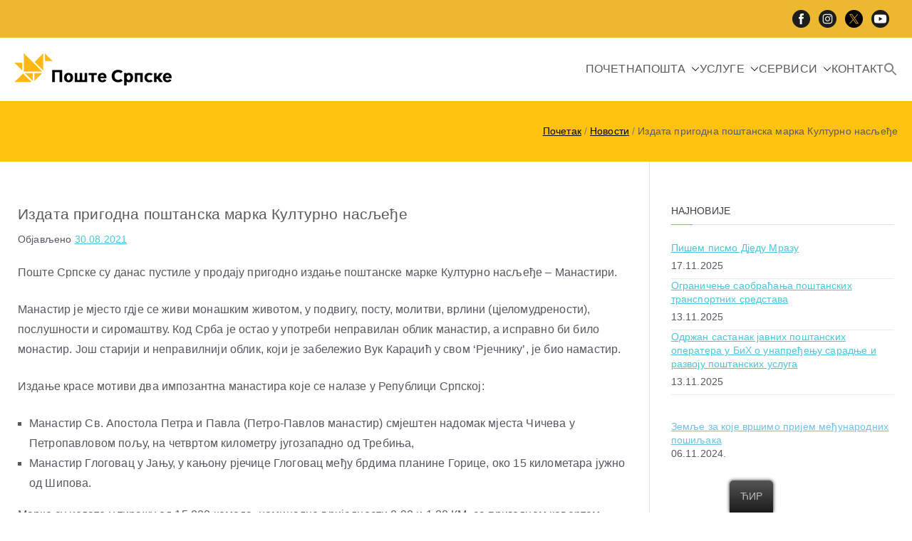

--- FILE ---
content_type: text/html; charset=UTF-8
request_url: https://www.postesrpske.com/kulturno-nasljedje-manastiri-post-marka/
body_size: 20550
content:

<!doctype html>
		<html lang="sr-RS">
		
	<head>

				<meta charset="UTF-8">
		<meta name="viewport" content="width=device-width, initial-scale=1">
		<link rel="profile" href="http://gmpg.org/xfn/11">
		
		<title>Издата пригодна поштанска марка Културно насљеђе &#8211; Web portal Pošta Srpske</title>
<meta name='robots' content='max-image-preview:large' />
<link rel='dns-prefetch' href='//fonts.googleapis.com' />
<link rel="alternate" type="application/rss+xml" title="Web portal Pošta Srpske &raquo; довод" href="https://www.postesrpske.com/feed/" />
<link rel="alternate" type="application/rss+xml" title="Web portal Pošta Srpske &raquo; довод коментара" href="https://www.postesrpske.com/comments/feed/" />
<script type="text/javascript">
window._wpemojiSettings = {"baseUrl":"https:\/\/s.w.org\/images\/core\/emoji\/14.0.0\/72x72\/","ext":".png","svgUrl":"https:\/\/s.w.org\/images\/core\/emoji\/14.0.0\/svg\/","svgExt":".svg","source":{"concatemoji":"https:\/\/www.postesrpske.com\/wp-includes\/js\/wp-emoji-release.min.js?ver=6.2.8"}};
/*! This file is auto-generated */
!function(e,a,t){var n,r,o,i=a.createElement("canvas"),p=i.getContext&&i.getContext("2d");function s(e,t){p.clearRect(0,0,i.width,i.height),p.fillText(e,0,0);e=i.toDataURL();return p.clearRect(0,0,i.width,i.height),p.fillText(t,0,0),e===i.toDataURL()}function c(e){var t=a.createElement("script");t.src=e,t.defer=t.type="text/javascript",a.getElementsByTagName("head")[0].appendChild(t)}for(o=Array("flag","emoji"),t.supports={everything:!0,everythingExceptFlag:!0},r=0;r<o.length;r++)t.supports[o[r]]=function(e){if(p&&p.fillText)switch(p.textBaseline="top",p.font="600 32px Arial",e){case"flag":return s("\ud83c\udff3\ufe0f\u200d\u26a7\ufe0f","\ud83c\udff3\ufe0f\u200b\u26a7\ufe0f")?!1:!s("\ud83c\uddfa\ud83c\uddf3","\ud83c\uddfa\u200b\ud83c\uddf3")&&!s("\ud83c\udff4\udb40\udc67\udb40\udc62\udb40\udc65\udb40\udc6e\udb40\udc67\udb40\udc7f","\ud83c\udff4\u200b\udb40\udc67\u200b\udb40\udc62\u200b\udb40\udc65\u200b\udb40\udc6e\u200b\udb40\udc67\u200b\udb40\udc7f");case"emoji":return!s("\ud83e\udef1\ud83c\udffb\u200d\ud83e\udef2\ud83c\udfff","\ud83e\udef1\ud83c\udffb\u200b\ud83e\udef2\ud83c\udfff")}return!1}(o[r]),t.supports.everything=t.supports.everything&&t.supports[o[r]],"flag"!==o[r]&&(t.supports.everythingExceptFlag=t.supports.everythingExceptFlag&&t.supports[o[r]]);t.supports.everythingExceptFlag=t.supports.everythingExceptFlag&&!t.supports.flag,t.DOMReady=!1,t.readyCallback=function(){t.DOMReady=!0},t.supports.everything||(n=function(){t.readyCallback()},a.addEventListener?(a.addEventListener("DOMContentLoaded",n,!1),e.addEventListener("load",n,!1)):(e.attachEvent("onload",n),a.attachEvent("onreadystatechange",function(){"complete"===a.readyState&&t.readyCallback()})),(e=t.source||{}).concatemoji?c(e.concatemoji):e.wpemoji&&e.twemoji&&(c(e.twemoji),c(e.wpemoji)))}(window,document,window._wpemojiSettings);
</script>
<style type="text/css">
img.wp-smiley,
img.emoji {
	display: inline !important;
	border: none !important;
	box-shadow: none !important;
	height: 1em !important;
	width: 1em !important;
	margin: 0 0.07em !important;
	vertical-align: -0.1em !important;
	background: none !important;
	padding: 0 !important;
}
</style>
	<link rel='stylesheet' id='wp-block-library-css' href='https://www.postesrpske.com/wp-includes/css/dist/block-library/style.min.css?ver=6.2.8' type='text/css' media='all' />
<style id='wp-block-library-theme-inline-css' type='text/css'>
.wp-block-audio figcaption{color:#555;font-size:13px;text-align:center}.is-dark-theme .wp-block-audio figcaption{color:hsla(0,0%,100%,.65)}.wp-block-audio{margin:0 0 1em}.wp-block-code{border:1px solid #ccc;border-radius:4px;font-family:Menlo,Consolas,monaco,monospace;padding:.8em 1em}.wp-block-embed figcaption{color:#555;font-size:13px;text-align:center}.is-dark-theme .wp-block-embed figcaption{color:hsla(0,0%,100%,.65)}.wp-block-embed{margin:0 0 1em}.blocks-gallery-caption{color:#555;font-size:13px;text-align:center}.is-dark-theme .blocks-gallery-caption{color:hsla(0,0%,100%,.65)}.wp-block-image figcaption{color:#555;font-size:13px;text-align:center}.is-dark-theme .wp-block-image figcaption{color:hsla(0,0%,100%,.65)}.wp-block-image{margin:0 0 1em}.wp-block-pullquote{border-bottom:4px solid;border-top:4px solid;color:currentColor;margin-bottom:1.75em}.wp-block-pullquote cite,.wp-block-pullquote footer,.wp-block-pullquote__citation{color:currentColor;font-size:.8125em;font-style:normal;text-transform:uppercase}.wp-block-quote{border-left:.25em solid;margin:0 0 1.75em;padding-left:1em}.wp-block-quote cite,.wp-block-quote footer{color:currentColor;font-size:.8125em;font-style:normal;position:relative}.wp-block-quote.has-text-align-right{border-left:none;border-right:.25em solid;padding-left:0;padding-right:1em}.wp-block-quote.has-text-align-center{border:none;padding-left:0}.wp-block-quote.is-large,.wp-block-quote.is-style-large,.wp-block-quote.is-style-plain{border:none}.wp-block-search .wp-block-search__label{font-weight:700}.wp-block-search__button{border:1px solid #ccc;padding:.375em .625em}:where(.wp-block-group.has-background){padding:1.25em 2.375em}.wp-block-separator.has-css-opacity{opacity:.4}.wp-block-separator{border:none;border-bottom:2px solid;margin-left:auto;margin-right:auto}.wp-block-separator.has-alpha-channel-opacity{opacity:1}.wp-block-separator:not(.is-style-wide):not(.is-style-dots){width:100px}.wp-block-separator.has-background:not(.is-style-dots){border-bottom:none;height:1px}.wp-block-separator.has-background:not(.is-style-wide):not(.is-style-dots){height:2px}.wp-block-table{margin:0 0 1em}.wp-block-table td,.wp-block-table th{word-break:normal}.wp-block-table figcaption{color:#555;font-size:13px;text-align:center}.is-dark-theme .wp-block-table figcaption{color:hsla(0,0%,100%,.65)}.wp-block-video figcaption{color:#555;font-size:13px;text-align:center}.is-dark-theme .wp-block-video figcaption{color:hsla(0,0%,100%,.65)}.wp-block-video{margin:0 0 1em}.wp-block-template-part.has-background{margin-bottom:0;margin-top:0;padding:1.25em 2.375em}
</style>
<style id='global-styles-inline-css' type='text/css'>
body{--wp--preset--color--black: #000000;--wp--preset--color--cyan-bluish-gray: #abb8c3;--wp--preset--color--white: #ffffff;--wp--preset--color--pale-pink: #f78da7;--wp--preset--color--vivid-red: #cf2e2e;--wp--preset--color--luminous-vivid-orange: #ff6900;--wp--preset--color--luminous-vivid-amber: #fcb900;--wp--preset--color--light-green-cyan: #7bdcb5;--wp--preset--color--vivid-green-cyan: #00d084;--wp--preset--color--pale-cyan-blue: #8ed1fc;--wp--preset--color--vivid-cyan-blue: #0693e3;--wp--preset--color--vivid-purple: #9b51e0;--wp--preset--gradient--vivid-cyan-blue-to-vivid-purple: linear-gradient(135deg,rgba(6,147,227,1) 0%,rgb(155,81,224) 100%);--wp--preset--gradient--light-green-cyan-to-vivid-green-cyan: linear-gradient(135deg,rgb(122,220,180) 0%,rgb(0,208,130) 100%);--wp--preset--gradient--luminous-vivid-amber-to-luminous-vivid-orange: linear-gradient(135deg,rgba(252,185,0,1) 0%,rgba(255,105,0,1) 100%);--wp--preset--gradient--luminous-vivid-orange-to-vivid-red: linear-gradient(135deg,rgba(255,105,0,1) 0%,rgb(207,46,46) 100%);--wp--preset--gradient--very-light-gray-to-cyan-bluish-gray: linear-gradient(135deg,rgb(238,238,238) 0%,rgb(169,184,195) 100%);--wp--preset--gradient--cool-to-warm-spectrum: linear-gradient(135deg,rgb(74,234,220) 0%,rgb(151,120,209) 20%,rgb(207,42,186) 40%,rgb(238,44,130) 60%,rgb(251,105,98) 80%,rgb(254,248,76) 100%);--wp--preset--gradient--blush-light-purple: linear-gradient(135deg,rgb(255,206,236) 0%,rgb(152,150,240) 100%);--wp--preset--gradient--blush-bordeaux: linear-gradient(135deg,rgb(254,205,165) 0%,rgb(254,45,45) 50%,rgb(107,0,62) 100%);--wp--preset--gradient--luminous-dusk: linear-gradient(135deg,rgb(255,203,112) 0%,rgb(199,81,192) 50%,rgb(65,88,208) 100%);--wp--preset--gradient--pale-ocean: linear-gradient(135deg,rgb(255,245,203) 0%,rgb(182,227,212) 50%,rgb(51,167,181) 100%);--wp--preset--gradient--electric-grass: linear-gradient(135deg,rgb(202,248,128) 0%,rgb(113,206,126) 100%);--wp--preset--gradient--midnight: linear-gradient(135deg,rgb(2,3,129) 0%,rgb(40,116,252) 100%);--wp--preset--duotone--dark-grayscale: url('#wp-duotone-dark-grayscale');--wp--preset--duotone--grayscale: url('#wp-duotone-grayscale');--wp--preset--duotone--purple-yellow: url('#wp-duotone-purple-yellow');--wp--preset--duotone--blue-red: url('#wp-duotone-blue-red');--wp--preset--duotone--midnight: url('#wp-duotone-midnight');--wp--preset--duotone--magenta-yellow: url('#wp-duotone-magenta-yellow');--wp--preset--duotone--purple-green: url('#wp-duotone-purple-green');--wp--preset--duotone--blue-orange: url('#wp-duotone-blue-orange');--wp--preset--font-size--small: 13px;--wp--preset--font-size--medium: 20px;--wp--preset--font-size--large: 36px;--wp--preset--font-size--x-large: 42px;--wp--preset--spacing--20: 0.44rem;--wp--preset--spacing--30: 0.67rem;--wp--preset--spacing--40: 1rem;--wp--preset--spacing--50: 1.5rem;--wp--preset--spacing--60: 2.25rem;--wp--preset--spacing--70: 3.38rem;--wp--preset--spacing--80: 5.06rem;--wp--preset--shadow--natural: 6px 6px 9px rgba(0, 0, 0, 0.2);--wp--preset--shadow--deep: 12px 12px 50px rgba(0, 0, 0, 0.4);--wp--preset--shadow--sharp: 6px 6px 0px rgba(0, 0, 0, 0.2);--wp--preset--shadow--outlined: 6px 6px 0px -3px rgba(255, 255, 255, 1), 6px 6px rgba(0, 0, 0, 1);--wp--preset--shadow--crisp: 6px 6px 0px rgba(0, 0, 0, 1);}body { margin: 0;--wp--style--global--content-size: 760px;--wp--style--global--wide-size: 1160px; }.wp-site-blocks > .alignleft { float: left; margin-right: 2em; }.wp-site-blocks > .alignright { float: right; margin-left: 2em; }.wp-site-blocks > .aligncenter { justify-content: center; margin-left: auto; margin-right: auto; }.wp-site-blocks > * { margin-block-start: 0; margin-block-end: 0; }.wp-site-blocks > * + * { margin-block-start: 24px; }body { --wp--style--block-gap: 24px; }body .is-layout-flow > *{margin-block-start: 0;margin-block-end: 0;}body .is-layout-flow > * + *{margin-block-start: 24px;margin-block-end: 0;}body .is-layout-constrained > *{margin-block-start: 0;margin-block-end: 0;}body .is-layout-constrained > * + *{margin-block-start: 24px;margin-block-end: 0;}body .is-layout-flex{gap: 24px;}body .is-layout-flow > .alignleft{float: left;margin-inline-start: 0;margin-inline-end: 2em;}body .is-layout-flow > .alignright{float: right;margin-inline-start: 2em;margin-inline-end: 0;}body .is-layout-flow > .aligncenter{margin-left: auto !important;margin-right: auto !important;}body .is-layout-constrained > .alignleft{float: left;margin-inline-start: 0;margin-inline-end: 2em;}body .is-layout-constrained > .alignright{float: right;margin-inline-start: 2em;margin-inline-end: 0;}body .is-layout-constrained > .aligncenter{margin-left: auto !important;margin-right: auto !important;}body .is-layout-constrained > :where(:not(.alignleft):not(.alignright):not(.alignfull)){max-width: var(--wp--style--global--content-size);margin-left: auto !important;margin-right: auto !important;}body .is-layout-constrained > .alignwide{max-width: var(--wp--style--global--wide-size);}body .is-layout-flex{display: flex;}body .is-layout-flex{flex-wrap: wrap;align-items: center;}body .is-layout-flex > *{margin: 0;}body{padding-top: 0px;padding-right: 0px;padding-bottom: 0px;padding-left: 0px;}a:where(:not(.wp-element-button)){text-decoration: underline;}.wp-element-button, .wp-block-button__link{background-color: #32373c;border-width: 0;color: #fff;font-family: inherit;font-size: inherit;line-height: inherit;padding: calc(0.667em + 2px) calc(1.333em + 2px);text-decoration: none;}.has-black-color{color: var(--wp--preset--color--black) !important;}.has-cyan-bluish-gray-color{color: var(--wp--preset--color--cyan-bluish-gray) !important;}.has-white-color{color: var(--wp--preset--color--white) !important;}.has-pale-pink-color{color: var(--wp--preset--color--pale-pink) !important;}.has-vivid-red-color{color: var(--wp--preset--color--vivid-red) !important;}.has-luminous-vivid-orange-color{color: var(--wp--preset--color--luminous-vivid-orange) !important;}.has-luminous-vivid-amber-color{color: var(--wp--preset--color--luminous-vivid-amber) !important;}.has-light-green-cyan-color{color: var(--wp--preset--color--light-green-cyan) !important;}.has-vivid-green-cyan-color{color: var(--wp--preset--color--vivid-green-cyan) !important;}.has-pale-cyan-blue-color{color: var(--wp--preset--color--pale-cyan-blue) !important;}.has-vivid-cyan-blue-color{color: var(--wp--preset--color--vivid-cyan-blue) !important;}.has-vivid-purple-color{color: var(--wp--preset--color--vivid-purple) !important;}.has-black-background-color{background-color: var(--wp--preset--color--black) !important;}.has-cyan-bluish-gray-background-color{background-color: var(--wp--preset--color--cyan-bluish-gray) !important;}.has-white-background-color{background-color: var(--wp--preset--color--white) !important;}.has-pale-pink-background-color{background-color: var(--wp--preset--color--pale-pink) !important;}.has-vivid-red-background-color{background-color: var(--wp--preset--color--vivid-red) !important;}.has-luminous-vivid-orange-background-color{background-color: var(--wp--preset--color--luminous-vivid-orange) !important;}.has-luminous-vivid-amber-background-color{background-color: var(--wp--preset--color--luminous-vivid-amber) !important;}.has-light-green-cyan-background-color{background-color: var(--wp--preset--color--light-green-cyan) !important;}.has-vivid-green-cyan-background-color{background-color: var(--wp--preset--color--vivid-green-cyan) !important;}.has-pale-cyan-blue-background-color{background-color: var(--wp--preset--color--pale-cyan-blue) !important;}.has-vivid-cyan-blue-background-color{background-color: var(--wp--preset--color--vivid-cyan-blue) !important;}.has-vivid-purple-background-color{background-color: var(--wp--preset--color--vivid-purple) !important;}.has-black-border-color{border-color: var(--wp--preset--color--black) !important;}.has-cyan-bluish-gray-border-color{border-color: var(--wp--preset--color--cyan-bluish-gray) !important;}.has-white-border-color{border-color: var(--wp--preset--color--white) !important;}.has-pale-pink-border-color{border-color: var(--wp--preset--color--pale-pink) !important;}.has-vivid-red-border-color{border-color: var(--wp--preset--color--vivid-red) !important;}.has-luminous-vivid-orange-border-color{border-color: var(--wp--preset--color--luminous-vivid-orange) !important;}.has-luminous-vivid-amber-border-color{border-color: var(--wp--preset--color--luminous-vivid-amber) !important;}.has-light-green-cyan-border-color{border-color: var(--wp--preset--color--light-green-cyan) !important;}.has-vivid-green-cyan-border-color{border-color: var(--wp--preset--color--vivid-green-cyan) !important;}.has-pale-cyan-blue-border-color{border-color: var(--wp--preset--color--pale-cyan-blue) !important;}.has-vivid-cyan-blue-border-color{border-color: var(--wp--preset--color--vivid-cyan-blue) !important;}.has-vivid-purple-border-color{border-color: var(--wp--preset--color--vivid-purple) !important;}.has-vivid-cyan-blue-to-vivid-purple-gradient-background{background: var(--wp--preset--gradient--vivid-cyan-blue-to-vivid-purple) !important;}.has-light-green-cyan-to-vivid-green-cyan-gradient-background{background: var(--wp--preset--gradient--light-green-cyan-to-vivid-green-cyan) !important;}.has-luminous-vivid-amber-to-luminous-vivid-orange-gradient-background{background: var(--wp--preset--gradient--luminous-vivid-amber-to-luminous-vivid-orange) !important;}.has-luminous-vivid-orange-to-vivid-red-gradient-background{background: var(--wp--preset--gradient--luminous-vivid-orange-to-vivid-red) !important;}.has-very-light-gray-to-cyan-bluish-gray-gradient-background{background: var(--wp--preset--gradient--very-light-gray-to-cyan-bluish-gray) !important;}.has-cool-to-warm-spectrum-gradient-background{background: var(--wp--preset--gradient--cool-to-warm-spectrum) !important;}.has-blush-light-purple-gradient-background{background: var(--wp--preset--gradient--blush-light-purple) !important;}.has-blush-bordeaux-gradient-background{background: var(--wp--preset--gradient--blush-bordeaux) !important;}.has-luminous-dusk-gradient-background{background: var(--wp--preset--gradient--luminous-dusk) !important;}.has-pale-ocean-gradient-background{background: var(--wp--preset--gradient--pale-ocean) !important;}.has-electric-grass-gradient-background{background: var(--wp--preset--gradient--electric-grass) !important;}.has-midnight-gradient-background{background: var(--wp--preset--gradient--midnight) !important;}.has-small-font-size{font-size: var(--wp--preset--font-size--small) !important;}.has-medium-font-size{font-size: var(--wp--preset--font-size--medium) !important;}.has-large-font-size{font-size: var(--wp--preset--font-size--large) !important;}.has-x-large-font-size{font-size: var(--wp--preset--font-size--x-large) !important;}
.wp-block-navigation a:where(:not(.wp-element-button)){color: inherit;}
.wp-block-pullquote{font-size: 1.5em;line-height: 1.6;}
</style>
<link rel='stylesheet' id='go-gallery-css' href='https://www.postesrpske.com/wp-content/plugins/go-gallery/assets/css/go-gallery.css?ver=1.2' type='text/css' media='all' />
<link rel='stylesheet' id='go-gallery-effects-css' href='https://www.postesrpske.com/wp-content/plugins/go-gallery/assets/css/effects.css?ver=1.2' type='text/css' media='all' />
<link rel='stylesheet' id='qtlb-css' href='https://www.postesrpske.com/wp-content/plugins/go-gallery/assets/plugins/qtlb/styles.css?ver=1.2' type='text/css' media='all' />
<link rel='stylesheet' id='jquery.fancybox.min-css' href='https://www.postesrpske.com/wp-content/plugins/iframe-popup/inc/jquery.fancybox.min.css?ver=6.2.8' type='text/css' media='all' />
<link rel='stylesheet' id='ce_responsive-css' href='https://www.postesrpske.com/wp-content/plugins/simple-embed-code/css/video-container.min.css?ver=2.5.1' type='text/css' media='all' />
<link rel='stylesheet' id='wp-polls-css' href='https://www.postesrpske.com/wp-content/plugins/wp-polls/polls-css.css?ver=2.77.3' type='text/css' media='all' />
<style id='wp-polls-inline-css' type='text/css'>
.wp-polls .pollbar {
	margin: 1px;
	font-size: 6px;
	line-height: 8px;
	height: 8px;
	background-image: url('https://www.postesrpske.com/wp-content/plugins/wp-polls/images/default/pollbg.gif');
	border: 1px solid #c8c8c8;
}

</style>
<link rel='stylesheet' id='wpos-slick-style-css' href='https://www.postesrpske.com/wp-content/plugins/wp-slick-slider-and-image-carousel/assets/css/slick.css?ver=3.7.6' type='text/css' media='all' />
<link rel='stylesheet' id='wpsisac-public-style-css' href='https://www.postesrpske.com/wp-content/plugins/wp-slick-slider-and-image-carousel/assets/css/wpsisac-public.css?ver=3.7.6' type='text/css' media='all' />
<link rel='stylesheet' id='contact-form-7-css' href='https://www.postesrpske.com/wp-content/plugins/contact-form-7/includes/css/styles.css?ver=5.8.7' type='text/css' media='all' />
<link rel='stylesheet' id='trp-floater-language-switcher-style-css' href='https://www.postesrpske.com/wp-content/plugins/translatepress-multilingual/assets/css/trp-floater-language-switcher.css?ver=2.0.5' type='text/css' media='all' />
<link rel='stylesheet' id='trp-language-switcher-style-css' href='https://www.postesrpske.com/wp-content/plugins/translatepress-multilingual/assets/css/trp-language-switcher.css?ver=2.0.5' type='text/css' media='all' />
<link rel='stylesheet' id='ivory-search-styles-css' href='https://www.postesrpske.com/wp-content/plugins/add-search-to-menu/public/css/ivory-search.min.css?ver=5.5.11' type='text/css' media='all' />
<link rel='stylesheet' id='zakra-style-css' href='https://www.postesrpske.com/wp-content/themes/zakra/style.css?ver=3.0.9' type='text/css' media='all' />
<link rel='stylesheet' id='zakra-pro-css' href='https://www.postesrpske.com/wp-content/plugins/zakra-pro/public/assets/css/zakra-pro-public.min.css?ver=2.0.14' type='text/css' media='all' />
<style id='zakra-pro-inline-css' type='text/css'>
.woocommerce .zak-content ul.products li.zakra-product--style-2 .wc-forward.added_to_cart, .wc-block-grid__products .wc-block-grid__product.zakra-product--style-2 .wc-block-grid__product-add-to-cart .added_to_cart{background-color:#eaeaea;}.woocommerce .zak-content ul.products li.zakra-product--style-2 .wc-forward.added_to_cart:hover, .wc-block-grid__products .wc-block-grid__product.zakra-product--style-2 .wc-block-grid__product-add-to-cart .added_to_cart:hover, .wc-block-grid__products .wc-block-grid__product .wc-block-grid__product-add-to-cart .wp-block-button__link:hover{background-color:#ffc20e;}.zak-top-bar .widget .widget-title{color:#16181a;}.zak-main-header{padding-top:14.4px;padding-right:px;padding-bottom:14.4px;padding-left:px;}.zak-header-col--2{padding-top:0px;padding-right:0px;padding-bottom:0px;padding-left:0px;}.zak-header-col--2{margin-top:0px;margin-right:0px;margin-bottom:0px;margin-left:0px;}@media screen and (min-width: 768px) {.zak-main-header .zak-header-col--2{background-color:#ffffff;}}.zak-primary-nav ul:not(.sub-menu) > li > a, .zak-primary-nav.zak-menu-item--layout-2 > ul > li > a{margin-top:14.4px;margin-right:0px;margin-bottom:14.4px;margin-left:0px;}.zak-primary-nav.zak-menu-item--layout-2 > ul > li:hover > a{background-color:#1e7ba6;}.zak-primary-nav.zak-menu-item--layout-2 > ul > li.current_page_item  > a, .zak-primary-nav.zak-menu-item--layout-2 ul > li.current-menu-item  > a, .zak-primary-nav.zak-menu-item--layout-2 ul > li > a.tg-current-menu-item{background-color:#1e7ba6;}.zak-main-header .zak-header-actions .zak-icon, .zak-header-action .zak-icon{font-size:1.44rem;}.main-navigation.zak-primary-nav ul li ul li a, .zak-primary-nav.zak-menu-item--layout-2 .sub-menu li a{padding-top:14.4px;padding-right:14.4px;padding-bottom:14.4px;padding-left:14.4px;}.main-navigation.zak-primary-nav ul li ul li:active > a, .main-navigation.zak-primary-nav ul li ul li.current_page_item > a, .main-navigation.zak-primary-nav ul li ul li.current-menu-item > a{color:#269bd1;}.zak-primary-nav ul li .sub-menu{width:280px;}.zak-primary-nav .sub-menu, .zak-primary-nav.zak-menu-item--layout-2 .sub-menu{background-color:rgb(255,255,255);}@media screen and (max-width:768px){.zak-toggle-menu{display:flex;}.zak-header-col--2 > .zak-header-actions .zak-header-search,.zak-header-col--2 > .zak-header-actions .zak-menu-item-cart, .zak-main-nav{display:none;}.zak-mobile-nav{display:block;}}@media screen and (min-width:768px){.zak-toggle-menu{display:none;}.zak-header-actions .zak-header-search, .zak-header-actions .zak-menu-item-cart{display:flex;}.zak-main-nav{display:flex;}}.single .zak-page-header .zak-page-title, .single .zak-post-content .entry-title{font-size:4rem;line-height:1.3;}.zak-footer-bar{padding-top:1em;padding-bottom:1em;}
			                  .zak-sticky-header .zak-main-header {
			                      padding-top: 1em;
			                      padding-bottom: 1em;
			                  }
			                  .zak-sticky-header .zak-main-header.sticky-header--shrink {
			                      padding-top: 0.7em;
			                      padding-bottom: 0.7em;
			                  }
.zak-container{max-width:1240px;} .zak-container--boxed .zak-site{max-width:1240px;}@media screen and (min-width: 768px) {.zak-primary{width:72%;}.zak-secondary {width:28%;}}a:hover, a:focus,
				.zak-primary-nav ul li:hover > a,
				.zak-primary-nav ul .current_page_item > a,
				.zak-entry-summary a,
				.zak-entry-meta a, .zak-post-content .zak-entry-footer a:hover,
				.pagebuilder-content a, .zak-style-2 .zak-entry-meta span,
				.zak-style-2 .zak-entry-meta a, 
				.entry-title:hover a,
				.zak-breadcrumbs .trail-items a,
				.breadcrumbs .trail-items a,
				.entry-content a,
				.edit-link a,
				.zak-footer-bar a:hover,
				.widget li a,
				#comments .comment-content a,
				#comments .reply,
				button:hover,
				.zak-button:hover,
				.zak-entry-footer .edit-link a,
				.zak-header-action .yith-wcwl-items-count .yith-wcwl-icon span,
				.pagebuilder-content a, .zak-entry-footer a,
				.zak-header-buttons .zak-header-button--2 .zak-button,
				.zak-header-buttons .zak-header-button .zak-button:hover{color:#4ac6d6;}.zak-post-content .entry-button:hover .zak-icon,
				.zak-error-404 .zak-button:hover svg,
				.zak-style-2 .zak-entry-meta span .zak-icon,
				.entry-button .zak-icon{fill:#4ac6d6;}blockquote, .wp-block-quote,
				button, input[type="button"],
				input[type="reset"],
				input[type="submit"],
				.wp-block-button .wp-block-button__link,
				blockquote.has-text-align-right, .wp-block-quote.has-text-align-right,
				button:hover,
				.wp-block-button .wp-block-button__link:hover,
				.zak-button:hover,
				.zak-header-buttons .zak-header-button .zak-button,
				.zak-header-buttons .zak-header-button.zak-header-button--2 .zak-button,
				.zak-header-buttons .zak-header-button .zak-button:hover{border-color:#4ac6d6;}.zak-primary-nav.zak-layout-1-style-2 > ul > li.current_page_item > a::before,
				.zak-primary-nav.zak-layout-1-style-2 > ul a:hover::before,
				.zak-primary-nav.zak-layout-1-style-2 > ul > li.current-menu-item > a::before, 
				.zak-primary-nav.zak-layout-1-style-3 > ul > li.current_page_item > a::before,
				.zak-primary-nav.zak-layout-1-style-3 > ul > li.current-menu-item > a::before, 
				.zak-primary-nav.zak-layout-1-style-4 > ul > li.current_page_item > a::before,
				.zak-primary-nav.zak-layout-1-style-4 > ul > li.current-menu-item > a::before, 
				.zak-scroll-to-top:hover, button, input[type="button"], input[type="reset"],
				input[type="submit"], .zak-header-buttons .zak-header-button--1 .zak-button,
				.wp-block-button .wp-block-button__link,
				.zak-menu-item-cart .cart-page-link .count,
				.widget .wp-block-heading::before,
				#comments .comments-title::before,
				#comments .comment-reply-title::before,
				.widget .widget-title::before{background-color:#4ac6d6;}button, input[type="button"],
				input[type="reset"],
				input[type="submit"],
				.wp-block-button .wp-block-button__link,
				.zak-button{border-color:#4ac6d6;background-color:#4ac6d6;}body{color:#54595f;}.entry-content a{color:#cc0000;}.zak-entry-footer a:hover,
				.entry-button:hover,
				.zak-entry-footer a:hover,
				.entry-content a:hover,
				.pagebuilder-content a:hover, .pagebuilder-content a:hover{color:#000000;}.entry-button:hover .zak-icon{fill:#000000;}body{font-weight:400;font-size:16px;line-height:1.8;}h1, h2, h3, h4, h5, h6{font-family:-apple-system, BlinkMacSystemFont, Segoe UI, Roboto, Oxygen-Sans, Ubuntu, Cantarell, Helvetica Neue, sans-serif;font-weight:400;line-height:1.3;}h1{font-weight:500;font-size:3.6rem;line-height:1.3;}h2{font-weight:500;font-size:3.24rem;line-height:1.3;}h3{font-weight:500;font-size:3.24rem;line-height:1.3;}h4{font-weight:500;font-size:2.52rem;line-height:1.3;}h5{font-weight:500;font-size:1.89072rem;line-height:1.3;}h6{font-weight:500;font-size:1.62rem;line-height:1.3;}button, input[type="button"], input[type="reset"], input[type="submit"], #infinite-handle span, .wp-block-button .wp-block-button__link{padding-top:10px;padding-right:20px;padding-bottom:10px;padding-left:20px;}button, input[type="button"], input[type="reset"], input[type="submit"], #infinite-handle span, .wp-block-button .wp-block-button__link{color:#000000;}button:hover, input[type="button"]:hover, input[type="reset"]:hover, input[type="submit"]:hover, #infinite-handle span:hover, .wp-block-button .wp-block-button__link:hover{color:#000000;}button, input[type="button"], input[type="reset"], input[type="submit"], #infinite-handle span, .wp-block-button .wp-block-button__link{background-color:#eaeaea;}button:hover, input[type="button"]:hover, input[type="reset"]:hover, input[type="submit"]:hover, #infinite-handle span:hover, .wp-block-button .wp-block-button__link:hover{background-color:#ffc20e;}.site-title{color:#blank;}.site-branding .site-title{font-weight:400;font-size:1.89072rem;line-height:1.5;}.site-branding .site-description{font-weight:400;font-size:1.44rem;line-height:1.8;}.zak-header .zak-top-bar{color:#002d56;}.zak-header .zak-top-bar{background-color:rgb(236,183,49);background-size:cover;}.zak-main-header{background-color:#ffffff;background-size:contain;}.zak-header{border-bottom-width:0px;}.zak-header-buttons .zak-header-button.zak-header-button--1 .zak-button{padding-top:8px;padding-right:15px;padding-bottom:8px;padding-left:15px;}.zak-header-buttons .zak-header-button.zak-header-button--1 .zak-button{color:#dd3333;}.zak-header-buttons .zak-header-button.zak-header-button--1 .zak-button:hover{color:#fefefe;}.zak-header-buttons .zak-header-button.zak-header-button--1 .zak-button{background-color:#4ac6d6;}.zak-header-buttons .zak-header-button.zak-header-button--1 .zak-button:hover{background-color:#2aaabb;}.zak-header-buttons .zak-header-button.zak-header-button--1 .zak-button{border-radius:5px;}.zak-header .main-navigation{border-bottom-color:rgba(0,0,0,0.18);}.zak-primary-nav ul li:hover > a, .zak-primary-nav.zak-menu-item--layout-2 > ul > li:hover > a{color:#cc0000;}.zak-primary-nav ul li:hover > .zak-icon, .zak-primary-nav.zak-menu-item--layout-2 > ul > li:hover > .zak-icon{fill:#cc0000;}.zak-primary-nav ul li:active > a, .zak-primary-nav ul > li:not(.zak-header-button).current_page_item > a, .zak-primary-nav ul > li:not(.zak-header-button).current_page_ancestor > a, .zak-primary-nav ul > li:not(.zak-header-button).current-menu-item > a, .zak-primary-nav ul > li:not(.zak-header-button).current-menu-ancestor > a{color:#000000;}.zak-primary-nav.zak-layout-1-style-2 ul > li:not(.zak-header-button).current_page_item > a::before, .zak-primary-nav.zak-layout-1-style-2 ul > li:not(.zak-header-button).current_page_ancestor > a::before, .zak-primary-nav.zak-layout-1-style-2 ul > li:not(.zak-header-button).current-menu-item > a::before, .zak-primary-nav.zak-layout-1-style-2 ul > li:not(.zak-header-button).current-menu-ancestor > a::before, .zak-primary-nav.zak-layout-1-style-3 ul > li:not(.zak-header-button).current_page_item > a::before, .zak-primary-nav.zak-layout-1-style-3 ul > li:not(.zak-header-button).current_page_ancestor > a::before, .zak-primary-nav.zak-layout-1-style-3 ul > li:not(.zak-header-button).current-menu-item > a::before, .zak-primary-nav.zak-layout-1-style-3 ul > li:not(.zak-header-button).current-menu-ancestor > a::before, .zak-primary-nav.zak-layout-1-style-4 ul > li:not(.zak-header-button).current_page_item > a::before, .zak-primary-nav.zak-layout-1-style-4 ul > li:not(.zak-header-button).current_page_ancestor > a::before, .zak-primary-nav.zak-layout-1-style-4 ul > li:not(.zak-header-button).current-menu-item > a::before, .zak-primary-nav.zak-layout-1-style-4 ul > li:not(.zak-header-button).current-menu-ancestor > a::before{background-color:#000000;}.zak-primary-nav ul li:hover > .zak-icon, .zak-primary-nav.zak-menu-item--layout-2 > ul > li span{fill:#000000;}.zak-primary-nav ul li a{font-size:16px;line-height:1.8;}.zak-primary-nav ul li ul li a{font-size:14px;line-height:2.8;}.zak-mobile-menu a{font-weight:400;font-size:1.44rem;line-height:1.3;}.has-page-header .zak-page-header{padding-top:25px;padding-right:0px;padding-bottom:25px;padding-left:0px;}.zak-page-header .breadcrumb-trail ul li, .zak-page-header .yoast-breadcrumb-trail{font-size:14px;}.zak-page-header .zak-page-title, .zakra-single-article .zak-entry-header .entry-title{color:#5b5b5b;}.zak-page-header, .zak-container--separate .zak-page-header{background-color:#ffc20e;background-position:center center;background-size:contain;}.zak-page-header .breadcrumb-trail ul li, .zak-page-header .yoast-breadcrumb-trail .breadcrumb_last{color:#5b5b5b;}.zak-page-header .breadcrumb-trail ul li::after{color:#7b7b7b;}.zak-page-header .breadcrumb-trail ul li a, .zak-page-header .yoast-breadcrumb-trail a{color:#000000;}.zak-page-header .breadcrumb-trail ul li a:hover , .zak-page-header .yoast-breadcrumb-trail a:hover{color:#cc0000;}.zak-page-header .zak-page-title, .zakra-single-article .zak-entry-header .entry-title{font-weight:500;font-size:26px;line-height:1.3;}.entry-title:not(.zak-page-title), .zak-blog-archive-style--layout-2 article.zak-post .entry-title{font-weight:500;font-size:1.8rem;line-height:1.3;}.zak-secondary .widget .widget-title, .zak-secondary .widget .wp-block-heading{font-weight:500;font-size:14px;line-height:1.3;}.zak-secondary .widget, .zak-secondary .widget li a{font-weight:400;font-size:14px;line-height:1.4;}.zak-footer-cols{background-color:#081726;background-position:left top;background-size:auto;background-repeat:repeat-x;}.zak-footer .zak-footer-cols .widget-title, .zak-footer-cols h1, .zak-footer-cols h2, .zak-footer-cols h3, .zak-footer-cols h4, .zak-footer-cols h5, .zak-footer-cols h6{color:#4ac6d6;}.zak-footer .zak-footer-cols, .zak-footer .zak-footer-cols p{color:#d9e2ea;}.zak-footer .zak-footer-cols a, .zak-footer-col .widget ul a{color:#d9e2ea;}.zak-footer .zak-footer-cols a:hover, .zak-footer-col .widget ul a:hover, .zak-footer .zak-footer-cols a:focus{color:#cc0000;}.zak-footer-cols{border-top-width:0px;}.zak-footer-cols ul li{border-bottom-width:1px;}.zak-footer-cols ul li{border-bottom-color:rgba(255,255,255,0.05);}.zak-footer-bar{background-color:#081726;}.zak-footer-bar{color:#cccccc;}.zak-footer-bar a{color:#ffffff;}.zak-footer-bar a:hover, .zak-footer-bar a:focus{color:#cc0000;}
</style>
<link rel='stylesheet' id='font-awesome-all-css' href='https://www.postesrpske.com/wp-content/themes/zakra/assets/lib/font-awesome/css/all.min.css?ver=6.2.4' type='text/css' media='all' />
<link rel='stylesheet' id='font-awesome-solid-css' href='https://www.postesrpske.com/wp-content/themes/zakra/assets/lib/font-awesome/css/solid.min.css?ver=6.2.4' type='text/css' media='all' />
<link rel='stylesheet' id='font-awesome-4-css' href='https://www.postesrpske.com/wp-content/themes/zakra/assets/lib/font-awesome/css/font-awesome.min.css?ver=4.7.0' type='text/css' media='all' />
<link rel='stylesheet' id='zakra_googlefonts-css' href='//fonts.googleapis.com/css?family=-apple-system%3A400&#038;1&#038;display=swap&#038;ver=3.0.9' type='text/css' media='all' />
<link rel='stylesheet' id='rtbs-css' href='https://www.postesrpske.com/wp-content/plugins/responsive-tabs/inc/css/rtbs_style.min.css?ver=4.0.11' type='text/css' media='all' />
<!--n2css--><!--n2js--><script type='text/javascript' src='https://www.postesrpske.com/wp-includes/js/jquery/jquery.min.js?ver=3.6.4' id='jquery-core-js'></script>
<script type='text/javascript' src='https://www.postesrpske.com/wp-includes/js/jquery/jquery-migrate.min.js?ver=3.4.0' id='jquery-migrate-js'></script>
<script type='text/javascript' src='https://www.postesrpske.com/wp-content/plugins/iframe-popup/inc/jquery.fancybox.min.js?ver=6.2.8' id='jquery.fancybox.min-js'></script>
<script type='text/javascript' src='https://www.postesrpske.com/js_cirilica.js?ver=6.2.8' id='js_cirilica.js-js'></script>
<script type='text/javascript' src='https://www.postesrpske.com/wp-content/plugins/sticky-header-effects-for-elementor/assets/js/she-header.js?ver=1.6.11' id='she-header-js'></script>
<script type='text/javascript' id='ai-js-js-extra'>
/* <![CDATA[ */
var MyAjax = {"ajaxurl":"https:\/\/www.postesrpske.com\/wp-admin\/admin-ajax.php","security":"878e0a9a8c"};
/* ]]> */
</script>
<script type='text/javascript' src='https://www.postesrpske.com/wp-content/plugins/advanced-iframe/js/ai.min.js?ver=164075' id='ai-js-js'></script>
<script type='text/javascript' src='https://www.postesrpske.com/wp-content/plugins/responsive-tabs/inc/js/rtbs.min.js?ver=4.0.11' id='rtbs-js'></script>
<link rel="EditURI" type="application/rsd+xml" title="RSD" href="https://www.postesrpske.com/xmlrpc.php?rsd" />
<link rel="wlwmanifest" type="application/wlwmanifest+xml" href="https://www.postesrpske.com/wp-includes/wlwmanifest.xml" />
<meta name="generator" content="WordPress 6.2.8" />
<link rel="canonical" href="https://www.postesrpske.com/kulturno-nasljedje-manastiri-post-marka/" />
<link rel='shortlink' href='https://www.postesrpske.com/?p=17396' />
<link rel="alternate" type="application/json+oembed" href="https://www.postesrpske.com/wp-json/oembed/1.0/embed?url=https%3A%2F%2Fwww.postesrpske.com%2Fkulturno-nasljedje-manastiri-post-marka%2F" />
<link rel="alternate" type="text/xml+oembed" href="https://www.postesrpske.com/wp-json/oembed/1.0/embed?url=https%3A%2F%2Fwww.postesrpske.com%2Fkulturno-nasljedje-manastiri-post-marka%2F&#038;format=xml" />


  <script
  src="https://code.jquery.com/jquery-3.6.0.min.js"
  integrity="sha256-/xUj+3OJU5yExlq6GSYGSHk7tPXikynS7ogEvDej/m4="
  crossorigin="anonymous"></script>
  <script type="text/javascript"> 
      var fixed_header_class   = '';
      var fixed_header_scroll   = '';
      jQuery(window).scroll(function(){           
        if(jQuery(document).scrollTop() > fixed_header_scroll){
             jQuery(fixed_header_class).addClass("myfixedHeader");
           }else{
               jQuery(fixed_header_class).removeClass("myfixedHeader");	 
                }
   });</script> <style type="text/css">
    .myfixedHeader{background-color: !important;}
    .myfixedHeader, .myfixedHeader a { color: !important;}
	.myfixedHeader { height: ;}
	.myfixedHeader { padding: !important;}
    .myfixedHeader {margin: 0 auto !important; width:100% !important; position:fixed; z-index:99999; transition:all 0.7s ease; left:0; right:0; top:0; text-align:center !important; }
    { transition:all 0.7s ease; }</style>	
<style>
.contest-img{
position: relative;
}
.gallery-voting{
position:absolute;
color:white;
bottom:10px;
right:10px;
background-color: rgba( 0, 0, 0, 0.6);
z-index: 1000;
padding: 5px;
border-radius: 5px;
font-size: 15px;
}
.gallery-voting:hover{
    cursor: pointer;
}
.gallery-voting img{
display: inline-block;
vertical-align: middle;
}
.voting-active{
display: inline-block;
vertical-align: middle;
background: transparent url(https://www.postesrpske.com/wp-content/plugins/voting-for-a-photo/assets/frontend/img/Icon-like-white.png) no-repeat left;
background-size: 25px 25px;
min-height: 25px;
min-width: 25px;
}
.not-voting{
display: inline-block;
vertical-align: middle;
background: transparent url(https://www.postesrpske.com/wp-content/plugins/voting-for-a-photo/assets/frontend/img/icon-like-stroke-white.png) no-repeat left;
background-size: 25px 25px;
min-height: 25px;
min-width: 25px;
}
</style><link rel="alternate" hreflang="sr-RS" href="https://www.postesrpske.com/kulturno-nasljedje-manastiri-post-marka/"/>
<link rel="alternate" hreflang="sr" href="https://www.postesrpske.com/kulturno-nasljedje-manastiri-post-marka/"/>
<link rel="alternate" hreflang="en-US" href="https://www.postesrpske.com/eng/kulturno-nasljedje-manastiri-post-marka/"/>
<link rel="alternate" hreflang="en" href="https://www.postesrpske.com/eng/kulturno-nasljedje-manastiri-post-marka/"/>
<!-- Analytics by WP Statistics v14.11.1 - https://wp-statistics.com -->

		<style type="text/css">
			            .site-title {
                position: absolute;
                clip: rect(1px, 1px, 1px, 1px);
            }

			
			            .site-description {
                position: absolute;
                clip: rect(1px, 1px, 1px, 1px);
            }

					</style>

		<link rel="icon" href="https://www.postesrpske.com/wp-content/uploads/2024/09/favicon.png" sizes="32x32" />
<link rel="icon" href="https://www.postesrpske.com/wp-content/uploads/2024/09/favicon.png" sizes="192x192" />
<link rel="apple-touch-icon" href="https://www.postesrpske.com/wp-content/uploads/2024/09/favicon.png" />
<meta name="msapplication-TileImage" content="https://www.postesrpske.com/wp-content/uploads/2024/09/favicon.png" />
		<style type="text/css" id="wp-custom-css">
			.display-posts-listing.image-left .listing-item {
	overflow: hidden; 
	margin-bottom: 2px;
	width: 100%;
}

.display-posts-listing.image-left .image {
	float: left;
	margin: 0 10px 0 0;
	width: 40%;	
}

.display-posts-listing.image-left .title {
	display: block;
	font-weight: 600;
	font-size: 14px;
	line-height: 1.3;
}

.display-posts-listing.image-left {
	font-size: 14px;
}

.display-posts-listing.image-left .excerpt-dash { 
	display: none; 
}
.header-bar-social-icons {
	font-size: 23px;
}

.social {
	float: right;
	margin-right: 12px;
}

.tg-header-top-left-content a {
	color: #002d56;
}
.tg-header-top-left-content a:hover {
	color: #cc0000;
}

.entry-meta .byline, .entry-meta .cat-links { 
	display: none !important;
}

.widget_nav_menu {
	text-align: center !important;
	color: #002d56 !important;
	background-color: #ffcf2f; !important;		
	text-decoration: none !important;
	font-weight: 500 !important;
	padding: 5px 5px 1px 5px !important;
}

.widget_nav_menu a {
	text-align: center !important;
	color: #002d56 !important;
	text-decoration: none !important;
	font-weight: 500 !important;
	padding-bottom: 10px;
}

.widget_nav_menu a:hover {
	color: #cc0000 !important;
	text-decoration: none !important;	
}

.pracenje{	
	text-align: center;
	vertical-align: top;	
}
.pracenje a {
	color: #002d56;		
	text-decoration: none;
	font-weight: 500;
	padding-left: 5px !important;

}
.pracenje a:hover {
	color: #cc0000;
	text-decoration: none;	
}

.bwg_title_spun_0{
	font-size:14px !important;
	font-weight: normal !important;
	line-height: 1.1 !important;
	text-align: center !important;
}

.bwg-title2{
	font-size:13px !important;
	font-weight: normal !important;
	line-height: 1.1 !important;	
}

.bwg_back_0{
	font-size:13px !important;
	font-weight: normal !important;	
}

.card {
	width: 300px;
	height: 165px;
	background: url("/wp-content/uploads/2019/12/izracunaj-postarinu3.jpg") no-repeat;
	display: inline-block;
}

.card:hover {
	background: url("/wp-content/uploads/2019/12/izracunaj-postarinu2.jpg") no-repeat;
}

.elementor-toggle-icon-left {
	padding-right: 20px !important;
}

.elementor-tab-title {
	font-weight: 600 !important;
}

hr {
    border: 1px solid #ffc20e;
}

th, td {
  padding: 7px !important;
	font-size: 14px !important;
}

.post-navigation {
	display: none !important;
}

.gallery figcaption {
    padding: 5px 0 15px 5px !important;
}
.wp-caption-text {
    text-align: center;
    font-size: 13px !important;
    line-height: 1.3em;
    padding-bottom: 2em;
}

.gallery figcaption strong {
	font-size: 16px !important;
}
.nggv-link-dislike{
	display:none !important;
}
.tg-menu-extras-wrap{
	display:none !important;
}
small{
	display:none !important;
}

.ngg-gallery-thumbnail-box {
	height: 270px;
}

.zak-primary-nav .sub-menu li a {
	padding: 1px 16px !important;
}
.zak-top-bar a {
	color: #000 !important;
}


.zak-top-bar a:hover {
	color: #cc0000 !important;
}

.zak-page-header, .zak-container--separate .zak-page-header {
    background-color: #ffc20e !important
}

input::placeholder {
    opacity: 0.5;
    color: #000;
}

.excerpt a {
	color: #cc0000 !important;
		text-decoration: none;
}

.excerpt a:hover {
	color: #000 !important;
		text-decoration: underline;
}
.zak-page-title {
	    font-size: 2.2rem !important;
}

.entry-title {
	    font-size: 2.1rem !important;
}
		</style>
		<style type="text/css" media="screen">.is-menu path.search-icon-path { fill: #848484;}body .popup-search-close:after, body .search-close:after { border-color: #848484;}body .popup-search-close:before, body .search-close:before { border-color: #848484;}</style>			<style type="text/css">
					</style>
		
	</head>

<body class="post-template-default single single-post postid-17396 single-format-standard wp-custom-logo translatepress-sr_RS zakra zak-site-layout--right zak-container--wide zak-content-area--bordered has-breadcrumbs elementor-default elementor-kit-26127 zak-sticky-header">

<svg xmlns="http://www.w3.org/2000/svg" viewBox="0 0 0 0" width="0" height="0" focusable="false" role="none" style="visibility: hidden; position: absolute; left: -9999px; overflow: hidden;" ><defs><filter id="wp-duotone-dark-grayscale"><feColorMatrix color-interpolation-filters="sRGB" type="matrix" values=" .299 .587 .114 0 0 .299 .587 .114 0 0 .299 .587 .114 0 0 .299 .587 .114 0 0 " /><feComponentTransfer color-interpolation-filters="sRGB" ><feFuncR type="table" tableValues="0 0.49803921568627" /><feFuncG type="table" tableValues="0 0.49803921568627" /><feFuncB type="table" tableValues="0 0.49803921568627" /><feFuncA type="table" tableValues="1 1" /></feComponentTransfer><feComposite in2="SourceGraphic" operator="in" /></filter></defs></svg><svg xmlns="http://www.w3.org/2000/svg" viewBox="0 0 0 0" width="0" height="0" focusable="false" role="none" style="visibility: hidden; position: absolute; left: -9999px; overflow: hidden;" ><defs><filter id="wp-duotone-grayscale"><feColorMatrix color-interpolation-filters="sRGB" type="matrix" values=" .299 .587 .114 0 0 .299 .587 .114 0 0 .299 .587 .114 0 0 .299 .587 .114 0 0 " /><feComponentTransfer color-interpolation-filters="sRGB" ><feFuncR type="table" tableValues="0 1" /><feFuncG type="table" tableValues="0 1" /><feFuncB type="table" tableValues="0 1" /><feFuncA type="table" tableValues="1 1" /></feComponentTransfer><feComposite in2="SourceGraphic" operator="in" /></filter></defs></svg><svg xmlns="http://www.w3.org/2000/svg" viewBox="0 0 0 0" width="0" height="0" focusable="false" role="none" style="visibility: hidden; position: absolute; left: -9999px; overflow: hidden;" ><defs><filter id="wp-duotone-purple-yellow"><feColorMatrix color-interpolation-filters="sRGB" type="matrix" values=" .299 .587 .114 0 0 .299 .587 .114 0 0 .299 .587 .114 0 0 .299 .587 .114 0 0 " /><feComponentTransfer color-interpolation-filters="sRGB" ><feFuncR type="table" tableValues="0.54901960784314 0.98823529411765" /><feFuncG type="table" tableValues="0 1" /><feFuncB type="table" tableValues="0.71764705882353 0.25490196078431" /><feFuncA type="table" tableValues="1 1" /></feComponentTransfer><feComposite in2="SourceGraphic" operator="in" /></filter></defs></svg><svg xmlns="http://www.w3.org/2000/svg" viewBox="0 0 0 0" width="0" height="0" focusable="false" role="none" style="visibility: hidden; position: absolute; left: -9999px; overflow: hidden;" ><defs><filter id="wp-duotone-blue-red"><feColorMatrix color-interpolation-filters="sRGB" type="matrix" values=" .299 .587 .114 0 0 .299 .587 .114 0 0 .299 .587 .114 0 0 .299 .587 .114 0 0 " /><feComponentTransfer color-interpolation-filters="sRGB" ><feFuncR type="table" tableValues="0 1" /><feFuncG type="table" tableValues="0 0.27843137254902" /><feFuncB type="table" tableValues="0.5921568627451 0.27843137254902" /><feFuncA type="table" tableValues="1 1" /></feComponentTransfer><feComposite in2="SourceGraphic" operator="in" /></filter></defs></svg><svg xmlns="http://www.w3.org/2000/svg" viewBox="0 0 0 0" width="0" height="0" focusable="false" role="none" style="visibility: hidden; position: absolute; left: -9999px; overflow: hidden;" ><defs><filter id="wp-duotone-midnight"><feColorMatrix color-interpolation-filters="sRGB" type="matrix" values=" .299 .587 .114 0 0 .299 .587 .114 0 0 .299 .587 .114 0 0 .299 .587 .114 0 0 " /><feComponentTransfer color-interpolation-filters="sRGB" ><feFuncR type="table" tableValues="0 0" /><feFuncG type="table" tableValues="0 0.64705882352941" /><feFuncB type="table" tableValues="0 1" /><feFuncA type="table" tableValues="1 1" /></feComponentTransfer><feComposite in2="SourceGraphic" operator="in" /></filter></defs></svg><svg xmlns="http://www.w3.org/2000/svg" viewBox="0 0 0 0" width="0" height="0" focusable="false" role="none" style="visibility: hidden; position: absolute; left: -9999px; overflow: hidden;" ><defs><filter id="wp-duotone-magenta-yellow"><feColorMatrix color-interpolation-filters="sRGB" type="matrix" values=" .299 .587 .114 0 0 .299 .587 .114 0 0 .299 .587 .114 0 0 .299 .587 .114 0 0 " /><feComponentTransfer color-interpolation-filters="sRGB" ><feFuncR type="table" tableValues="0.78039215686275 1" /><feFuncG type="table" tableValues="0 0.94901960784314" /><feFuncB type="table" tableValues="0.35294117647059 0.47058823529412" /><feFuncA type="table" tableValues="1 1" /></feComponentTransfer><feComposite in2="SourceGraphic" operator="in" /></filter></defs></svg><svg xmlns="http://www.w3.org/2000/svg" viewBox="0 0 0 0" width="0" height="0" focusable="false" role="none" style="visibility: hidden; position: absolute; left: -9999px; overflow: hidden;" ><defs><filter id="wp-duotone-purple-green"><feColorMatrix color-interpolation-filters="sRGB" type="matrix" values=" .299 .587 .114 0 0 .299 .587 .114 0 0 .299 .587 .114 0 0 .299 .587 .114 0 0 " /><feComponentTransfer color-interpolation-filters="sRGB" ><feFuncR type="table" tableValues="0.65098039215686 0.40392156862745" /><feFuncG type="table" tableValues="0 1" /><feFuncB type="table" tableValues="0.44705882352941 0.4" /><feFuncA type="table" tableValues="1 1" /></feComponentTransfer><feComposite in2="SourceGraphic" operator="in" /></filter></defs></svg><svg xmlns="http://www.w3.org/2000/svg" viewBox="0 0 0 0" width="0" height="0" focusable="false" role="none" style="visibility: hidden; position: absolute; left: -9999px; overflow: hidden;" ><defs><filter id="wp-duotone-blue-orange"><feColorMatrix color-interpolation-filters="sRGB" type="matrix" values=" .299 .587 .114 0 0 .299 .587 .114 0 0 .299 .587 .114 0 0 .299 .587 .114 0 0 " /><feComponentTransfer color-interpolation-filters="sRGB" ><feFuncR type="table" tableValues="0.098039215686275 1" /><feFuncG type="table" tableValues="0 0.66274509803922" /><feFuncB type="table" tableValues="0.84705882352941 0.41960784313725" /><feFuncA type="table" tableValues="1 1" /></feComponentTransfer><feComposite in2="SourceGraphic" operator="in" /></filter></defs></svg>
		<div id="page" class="zak-site">
				<a class="skip-link screen-reader-text" href="#zak-content">Скочи на садржај</a>
		
		<header id="zak-masthead" class="zak-header zak-layout-1 zak-layout-1-style-1 zak-menu--right">
		
						<div class="zak-header-sticky-wrapper">
									<div data-sticky-element="header-main-area">
								
<div class="zak-top-bar zak-layout-2 zak-top-bar--wide  zak-show-all-devices zak-header-top-dropdown--no-support">
	<div class="zak-container zak-top-bar-container">
		<div class="zak-row">
			<div class="zak-top-bar__1">

				
			</div> <!-- /.zak-top-bar__1 -->

				
			<div class="zak-top-bar__2">

					<a href="https://www.youtube.com/user/PosteSrpske/" target="_blank" rel="noopener"><img class="social" src="/wp-content/uploads/2024/09/YouTube.png" alt="youtube-icon" /></a> <a href="https://x.com/PosteSrpske" target="_blank" rel="noopener"><img class="social" src="/wp-content/uploads/2024/09/Xmreza.png" alt="twitter-icon" /></a> <a href="https://www.instagram.com/postesrpskepost" target="_blank" rel="noopener"><img class="social" src="/wp-content/uploads/2024/09/Instagram.png" alt="instagram-icon" /></a> <a href="https://www.facebook.com/poste.srpske.5" target="_blank" rel="noopener"><img class="social" src="/wp-content/uploads/2024/09/Facebook.png" alt="facebook-icon" /></a>
			</div> <!-- /.zak-top-bar__2 -->

							</div> <!-- /.zak-row -->
	</div> <!-- /.zak-container -->
</div> <!-- /.zak-top-bar -->

					<div class="zak-main-header">
			<div class="zak-container zak-container--layout-1">
				<div class="zak-row">
		
	<div class="zak-header-col zak-header-col--1">

		
<div class="site-branding">
	<a href="https://www.postesrpske.com/" class="custom-logo-link" rel="home"><img width="221" height="45" src="https://www.postesrpske.com/wp-content/uploads/2024/10/LogoNovi.png" class="custom-logo" alt="Web portal Pošta Srpske" decoding="async" srcset="https://www.postesrpske.com/wp-content/uploads/2024/10/LogoNovi.png 221w, https://www.postesrpske.com/wp-content/uploads/2024/10/LogoNovi-16x3.png 16w" sizes="(max-width: 221px) 100vw, 221px" /></a>	<div class="site-info-wrap">
		
		<p class="site-title ">
		<a href="https://www.postesrpske.com/" rel="home">Web portal Pošta Srpske</a>
	</p>


				<p class="site-description ">Preduzeće za Poštanski saobraćaj Republike Srpske a.d. Banja Luka</p>
		</div>
</div><!-- .site-branding -->

	</div> <!-- /.zak-header__block--one -->


	<div class="zak-header-col zak-header-col--2">

					
<nav id="zak-primary-nav" class="zak-main-nav main-navigation zak-primary-nav zak-layout-1 zak-layout-1-style-1 zak-extra-menus">
	<ul id="zak-primary-menu" class="zak-primary-menu"><li id="menu-item-7953" class="menu-item menu-item-type-post_type menu-item-object-page menu-item-home menu-item-7953"><a href="https://www.postesrpske.com/">ПОЧЕТНА</a></li>
<li id="menu-item-2636" class="menu-item menu-item-type-custom menu-item-object-custom menu-item-has-children menu-item-2636"><a>ПОШТА<span role="button" tabindex="0" class="zak-submenu-toggle" onkeypress=""><svg class="zak-icon zak-dropdown-icon" xmlns="http://www.w3.org/2000/svg" xml:space="preserve" viewBox="0 0 24 24"><path d="M12 17.5c-.3 0-.5-.1-.7-.3l-9-9c-.4-.4-.4-1 0-1.4s1-.4 1.4 0l8.3 8.3 8.3-8.3c.4-.4 1-.4 1.4 0s.4 1 0 1.4l-9 9c-.2.2-.4.3-.7.3z"/></svg></span></a>
<ul class="sub-menu">
	<li id="menu-item-3658" class="menu-item menu-item-type-custom menu-item-object-custom menu-item-has-children menu-item-3658"><a>О НАМА<span role="button" tabindex="0" class="zak-submenu-toggle" onkeypress=""><svg class="zak-icon zak-dropdown-icon" xmlns="http://www.w3.org/2000/svg" xml:space="preserve" viewBox="0 0 24 24"><path d="M12 17.5c-.3 0-.5-.1-.7-.3l-9-9c-.4-.4-.4-1 0-1.4s1-.4 1.4 0l8.3 8.3 8.3-8.3c.4-.4 1-.4 1.4 0s.4 1 0 1.4l-9 9c-.2.2-.4.3-.7.3z"/></svg></span></a>
	<ul class="sub-menu">
		<li id="menu-item-2576" class="menu-item menu-item-type-post_type menu-item-object-page menu-item-2576"><a href="https://www.postesrpske.com/o-posti/">О пошти</a></li>
		<li id="menu-item-3675" class="menu-item menu-item-type-post_type menu-item-object-page menu-item-3675"><a href="https://www.postesrpske.com/organizacija/">Oрганизација</a></li>
		<li id="menu-item-12435" class="menu-item menu-item-type-post_type menu-item-object-page menu-item-12435"><a href="https://www.postesrpske.com/rijec-direktora/">Ријеч директора</a></li>
		<li id="menu-item-3668" class="menu-item menu-item-type-post_type menu-item-object-page menu-item-3668"><a href="https://www.postesrpske.com/vizija-misija-ciljevi/">Визија, мисија и стратешки циљеви</a></li>
		<li id="menu-item-19897" class="menu-item menu-item-type-post_type menu-item-object-page menu-item-19897"><a href="https://www.postesrpske.com/politika-kvaliteta/">Политика квалитета и цертификати</a></li>
		<li id="menu-item-19878" class="menu-item menu-item-type-post_type menu-item-object-page menu-item-19878"><a href="https://www.postesrpske.com/politika-sigurnosti-informacija/">Политика сигурности информација и цертификати</a></li>
		<li id="menu-item-16487" class="menu-item menu-item-type-custom menu-item-object-custom menu-item-16487"><a target="_blank" rel="noopener" href="/wp-content/uploads/2023/10/30150156-QM15-2023-09-25-bih.pdf">Цертификат бр. 30150156 QM15</a></li>
		<li id="menu-item-24255" class="menu-item menu-item-type-custom menu-item-object-custom menu-item-24255"><a target="_blank" rel="noopener" href="/wp-content/uploads/2023/07/Sertifikat1.pdf">Цертификат бр. 30150156 ISMS13</a></li>
		<li id="menu-item-30355" class="menu-item menu-item-type-custom menu-item-object-custom menu-item-30355"><a target="_blank" rel="noopener" href="/wp-content/uploads/2025/09/30150222-QM15-2025-09-17-BiH.pdf">Цертификат бр. 30150222 QM15</a></li>
		<li id="menu-item-30356" class="menu-item menu-item-type-custom menu-item-object-custom menu-item-30356"><a target="_blank" rel="noopener" href="/wp-content/uploads/2025/09/30150222-QM15.pdf">Цертификат бр. DE-30150222 QM15</a></li>
	</ul>
</li>
	<li id="menu-item-3677" class="menu-item menu-item-type-custom menu-item-object-custom menu-item-has-children menu-item-3677"><a>ПРОПИСИ<span role="button" tabindex="0" class="zak-submenu-toggle" onkeypress=""><svg class="zak-icon zak-dropdown-icon" xmlns="http://www.w3.org/2000/svg" xml:space="preserve" viewBox="0 0 24 24"><path d="M12 17.5c-.3 0-.5-.1-.7-.3l-9-9c-.4-.4-.4-1 0-1.4s1-.4 1.4 0l8.3 8.3 8.3-8.3c.4-.4 1-.4 1.4 0s.4 1 0 1.4l-9 9c-.2.2-.4.3-.7.3z"/></svg></span></a>
	<ul class="sub-menu">
		<li id="menu-item-3682" class="menu-item menu-item-type-post_type menu-item-object-page menu-item-3682"><a href="https://www.postesrpske.com/pravni-akti-pravilnici/">Правни акти и правилници</a></li>
		<li id="menu-item-3695" class="menu-item menu-item-type-custom menu-item-object-custom menu-item-3695"><a target="_blank" rel="noopener" href="/wp-content/uploads/2019/11/vodic-pristup-informacijama.pdf">Водич о приступу информацијама</a></li>
	</ul>
</li>
	<li id="menu-item-2495" class="menu-item menu-item-type-custom menu-item-object-custom menu-item-has-children menu-item-2495"><a>ОДЛУКЕ И ИЗВЈЕШТАЈИ<span role="button" tabindex="0" class="zak-submenu-toggle" onkeypress=""><svg class="zak-icon zak-dropdown-icon" xmlns="http://www.w3.org/2000/svg" xml:space="preserve" viewBox="0 0 24 24"><path d="M12 17.5c-.3 0-.5-.1-.7-.3l-9-9c-.4-.4-.4-1 0-1.4s1-.4 1.4 0l8.3 8.3 8.3-8.3c.4-.4 1-.4 1.4 0s.4 1 0 1.4l-9 9c-.2.2-.4.3-.7.3z"/></svg></span></a>
	<ul class="sub-menu">
		<li id="menu-item-3704" class="menu-item menu-item-type-post_type menu-item-object-page menu-item-3704"><a href="https://www.postesrpske.com/akcionari/">Акционари</a></li>
		<li id="menu-item-3703" class="menu-item menu-item-type-post_type menu-item-object-page menu-item-3703"><a href="https://www.postesrpske.com/nadzorni-odbor/">Надзорни одбор</a></li>
		<li id="menu-item-3702" class="menu-item menu-item-type-post_type menu-item-object-page menu-item-3702"><a href="https://www.postesrpske.com/izvjestaji/">Извјештаји o пословању</a></li>
	</ul>
</li>
	<li id="menu-item-3712" class="menu-item menu-item-type-custom menu-item-object-custom menu-item-has-children menu-item-3712"><a>ЈАВНЕ НАБАВКЕ<span role="button" tabindex="0" class="zak-submenu-toggle" onkeypress=""><svg class="zak-icon zak-dropdown-icon" xmlns="http://www.w3.org/2000/svg" xml:space="preserve" viewBox="0 0 24 24"><path d="M12 17.5c-.3 0-.5-.1-.7-.3l-9-9c-.4-.4-.4-1 0-1.4s1-.4 1.4 0l8.3 8.3 8.3-8.3c.4-.4 1-.4 1.4 0s.4 1 0 1.4l-9 9c-.2.2-.4.3-.7.3z"/></svg></span></a>
	<ul class="sub-menu">
		<li id="menu-item-28434" class="menu-item menu-item-type-post_type menu-item-object-page menu-item-28434"><a href="https://www.postesrpske.com/javne-nabavke-2025/">Јавне набавке 2025</a></li>
		<li id="menu-item-25639" class="menu-item menu-item-type-post_type menu-item-object-page menu-item-25639"><a href="https://www.postesrpske.com/javne-nabavke-2024/">Јавне набавке 2024</a></li>
		<li id="menu-item-21526" class="menu-item menu-item-type-post_type menu-item-object-page menu-item-21526"><a href="https://www.postesrpske.com/javne-nabavke-2023/">Јавне набавке 2023</a></li>
		<li id="menu-item-18390" class="menu-item menu-item-type-post_type menu-item-object-page menu-item-18390"><a href="https://www.postesrpske.com/javne-nabavke-2022/">Јавне набавке 2022</a></li>
	</ul>
</li>
	<li id="menu-item-3730" class="menu-item menu-item-type-post_type menu-item-object-page menu-item-3730"><a href="https://www.postesrpske.com/postonosa/">ПОШТОНОША</a></li>
</ul>
</li>
<li id="menu-item-3022" class="menu-item menu-item-type-custom menu-item-object-custom menu-item-has-children menu-item-3022"><a>УСЛУГЕ<span role="button" tabindex="0" class="zak-submenu-toggle" onkeypress=""><svg class="zak-icon zak-dropdown-icon" xmlns="http://www.w3.org/2000/svg" xml:space="preserve" viewBox="0 0 24 24"><path d="M12 17.5c-.3 0-.5-.1-.7-.3l-9-9c-.4-.4-.4-1 0-1.4s1-.4 1.4 0l8.3 8.3 8.3-8.3c.4-.4 1-.4 1.4 0s.4 1 0 1.4l-9 9c-.2.2-.4.3-.7.3z"/></svg></span></a>
<ul class="sub-menu">
	<li id="menu-item-2939" class="menu-item menu-item-type-post_type menu-item-object-page menu-item-has-children menu-item-2939"><a href="https://www.postesrpske.com/pismonosne-usluge/">ПИСМОНОСНЕ УСЛУГЕ<span role="button" tabindex="0" class="zak-submenu-toggle" onkeypress=""><svg class="zak-icon zak-dropdown-icon" xmlns="http://www.w3.org/2000/svg" xml:space="preserve" viewBox="0 0 24 24"><path d="M12 17.5c-.3 0-.5-.1-.7-.3l-9-9c-.4-.4-.4-1 0-1.4s1-.4 1.4 0l8.3 8.3 8.3-8.3c.4-.4 1-.4 1.4 0s.4 1 0 1.4l-9 9c-.2.2-.4.3-.7.3z"/></svg></span></a>
	<ul class="sub-menu">
		<li id="menu-item-2984" class="menu-item menu-item-type-post_type menu-item-object-page menu-item-2984"><a href="https://www.postesrpske.com/pismonosne-usluge/pismo/">Писмо</a></li>
		<li id="menu-item-3449" class="menu-item menu-item-type-post_type menu-item-object-page menu-item-3449"><a href="https://www.postesrpske.com/pismonosne-usluge/dopisnica/">Дописница (разгледница и честитка)</a></li>
		<li id="menu-item-2974" class="menu-item menu-item-type-post_type menu-item-object-page menu-item-2974"><a href="https://www.postesrpske.com/pismonosne-usluge/tiskovina/">Тисковина</a></li>
		<li id="menu-item-2970" class="menu-item menu-item-type-post_type menu-item-object-page menu-item-2970"><a href="https://www.postesrpske.com/pismonosne-usluge/m-vreca/">М врећа</a></li>
		<li id="menu-item-2971" class="menu-item menu-item-type-post_type menu-item-object-page menu-item-2971"><a href="https://www.postesrpske.com/pismonosne-usluge/sekogram/">Секограм</a></li>
	</ul>
</li>
	<li id="menu-item-3048" class="menu-item menu-item-type-post_type menu-item-object-page menu-item-has-children menu-item-3048"><a href="https://www.postesrpske.com/paketske-usluge/">ПАКЕТСКЕ УСЛУГЕ<span role="button" tabindex="0" class="zak-submenu-toggle" onkeypress=""><svg class="zak-icon zak-dropdown-icon" xmlns="http://www.w3.org/2000/svg" xml:space="preserve" viewBox="0 0 24 24"><path d="M12 17.5c-.3 0-.5-.1-.7-.3l-9-9c-.4-.4-.4-1 0-1.4s1-.4 1.4 0l8.3 8.3 8.3-8.3c.4-.4 1-.4 1.4 0s.4 1 0 1.4l-9 9c-.2.2-.4.3-.7.3z"/></svg></span></a>
	<ul class="sub-menu">
		<li id="menu-item-6259" class="menu-item menu-item-type-post_type menu-item-object-page menu-item-6259"><a href="https://www.postesrpske.com/paketske-usluge/paket-unutrasnji-saobracaj/">Пакет у унутрашњeм саобраћају</a></li>
		<li id="menu-item-6260" class="menu-item menu-item-type-post_type menu-item-object-page menu-item-6260"><a href="https://www.postesrpske.com/paketske-usluge/paket-medjunarodni-saobracaj/">Пакет у међународном саобраћају</a></li>
		<li id="menu-item-3364" class="menu-item menu-item-type-post_type menu-item-object-page menu-item-3364"><a href="https://www.postesrpske.com/paketske-usluge/postpak/">ПостПак</a></li>
	</ul>
</li>
	<li id="menu-item-31213" class="menu-item menu-item-type-post_type menu-item-object-page menu-item-31213"><a href="https://www.postesrpske.com/dopunske-ostale-usluge/">ДОПУНСКЕ И ОСТАЛЕ УСЛУГЕ</a></li>
	<li id="menu-item-4041" class="menu-item menu-item-type-post_type menu-item-object-page menu-item-has-children menu-item-4041"><a href="https://www.postesrpske.com/usluga-brze-poste/">УСЛУГA БРЗЕ ПОШТЕ<span role="button" tabindex="0" class="zak-submenu-toggle" onkeypress=""><svg class="zak-icon zak-dropdown-icon" xmlns="http://www.w3.org/2000/svg" xml:space="preserve" viewBox="0 0 24 24"><path d="M12 17.5c-.3 0-.5-.1-.7-.3l-9-9c-.4-.4-.4-1 0-1.4s1-.4 1.4 0l8.3 8.3 8.3-8.3c.4-.4 1-.4 1.4 0s.4 1 0 1.4l-9 9c-.2.2-.4.3-.7.3z"/></svg></span></a>
	<ul class="sub-menu">
		<li id="menu-item-6469" class="menu-item menu-item-type-post_type menu-item-object-page menu-item-6469"><a href="https://www.postesrpske.com/usluga-brze-poste/posiljke-brze-poste-unutrasnji-saobracaj/">Брза пошта у унутрашњем саобраћају</a></li>
		<li id="menu-item-6470" class="menu-item menu-item-type-post_type menu-item-object-page menu-item-6470"><a href="https://www.postesrpske.com/usluga-brze-poste/posiljke-brze-poste-medjunarodni-saobracaj/">Брза пошта у међународном саобраћају</a></li>
		<li id="menu-item-4061" class="menu-item menu-item-type-post_type menu-item-object-page menu-item-4061"><a href="https://www.postesrpske.com/usluga-brze-poste/bizekspres/">Биз експрес</a></li>
		<li id="menu-item-4060" class="menu-item menu-item-type-post_type menu-item-object-page menu-item-4060"><a href="https://www.postesrpske.com/usluga-brze-poste/dhl/">DHL</a></li>
	</ul>
</li>
	<li id="menu-item-1624" class="menu-item menu-item-type-post_type menu-item-object-page menu-item-has-children menu-item-1624"><a href="https://www.postesrpske.com/finansijske-usluge/">ФИНАНСИЈСКЕ УСЛУГЕ<span role="button" tabindex="0" class="zak-submenu-toggle" onkeypress=""><svg class="zak-icon zak-dropdown-icon" xmlns="http://www.w3.org/2000/svg" xml:space="preserve" viewBox="0 0 24 24"><path d="M12 17.5c-.3 0-.5-.1-.7-.3l-9-9c-.4-.4-.4-1 0-1.4s1-.4 1.4 0l8.3 8.3 8.3-8.3c.4-.4 1-.4 1.4 0s.4 1 0 1.4l-9 9c-.2.2-.4.3-.7.3z"/></svg></span></a>
	<ul class="sub-menu">
		<li id="menu-item-3584" class="menu-item menu-item-type-post_type menu-item-object-page menu-item-3584"><a href="https://www.postesrpske.com/finansijske-usluge/gotovinske-uplate/">Готовинске уплате</a></li>
		<li id="menu-item-3835" class="menu-item menu-item-type-post_type menu-item-object-page menu-item-3835"><a href="https://www.postesrpske.com/finansijske-usluge/gotovinske-isplate/">Готовинске исплате</a></li>
		<li id="menu-item-3858" class="menu-item menu-item-type-post_type menu-item-object-page menu-item-3858"><a href="https://www.postesrpske.com/finansijske-usluge/prenos-novca-unutrasnji-saobracaj/">Пренос новца у унутрашњем саобраћају</a></li>
		<li id="menu-item-3865" class="menu-item menu-item-type-post_type menu-item-object-page menu-item-3865"><a href="https://www.postesrpske.com/finansijske-usluge/prenos-novca-medjunarodni-saobracaj/">Пренос новца у међународном саобраћају</a></li>
		<li id="menu-item-19660" class="menu-item menu-item-type-post_type menu-item-object-page menu-item-19660"><a href="https://www.postesrpske.com/finansijske-usluge/mjenjacki-poslovi/">Мјењачки послови</a></li>
		<li id="menu-item-3939" class="menu-item menu-item-type-post_type menu-item-object-page menu-item-3939"><a href="https://www.postesrpske.com/finansijske-usluge/krediti/">Кредити</a></li>
		<li id="menu-item-4036" class="menu-item menu-item-type-post_type menu-item-object-page menu-item-4036"><a href="https://www.postesrpske.com/finansijske-usluge/podizanje-gotovine-posterminali/">Подизање готовине путем POS терминала</a></li>
		<li id="menu-item-4035" class="menu-item menu-item-type-post_type menu-item-object-page menu-item-4035"><a href="https://www.postesrpske.com/finansijske-usluge/hartije-od-vrijednosti/">Хартије од вриједности</a></li>
		<li id="menu-item-28918" class="menu-item menu-item-type-post_type menu-item-object-page menu-item-28918"><a href="https://www.postesrpske.com/finansijske-usluge/stedne-obveznice/">Штедне обвезнице</a></li>
		<li id="menu-item-4033" class="menu-item menu-item-type-post_type menu-item-object-page menu-item-4033"><a href="https://www.postesrpske.com/finansijske-usluge/osiguranje-vozila-imovine/">Осигурање возила и имовине</a></li>
	</ul>
</li>
	<li id="menu-item-2894" class="menu-item menu-item-type-post_type menu-item-object-page menu-item-has-children menu-item-2894"><a href="https://www.postesrpske.com/marketinske-usluge/">МАРКЕТИНШКЕ УСЛУГЕ<span role="button" tabindex="0" class="zak-submenu-toggle" onkeypress=""><svg class="zak-icon zak-dropdown-icon" xmlns="http://www.w3.org/2000/svg" xml:space="preserve" viewBox="0 0 24 24"><path d="M12 17.5c-.3 0-.5-.1-.7-.3l-9-9c-.4-.4-.4-1 0-1.4s1-.4 1.4 0l8.3 8.3 8.3-8.3c.4-.4 1-.4 1.4 0s.4 1 0 1.4l-9 9c-.2.2-.4.3-.7.3z"/></svg></span></a>
	<ul class="sub-menu">
		<li id="menu-item-7683" class="menu-item menu-item-type-post_type menu-item-object-page menu-item-7683"><a href="https://www.postesrpske.com/marketinske-usluge/podjela-promotivnog-materijala/">Подјела промотивног материјала (директна пошта)</a></li>
		<li id="menu-item-3008" class="menu-item menu-item-type-post_type menu-item-object-page menu-item-3008"><a href="https://www.postesrpske.com/marketinske-usluge/oglasavanje-reklamiranje-u-posti/">Оглашавање у пошти</a></li>
		<li id="menu-item-2897" class="menu-item menu-item-type-post_type menu-item-object-page menu-item-2897"><a href="https://www.postesrpske.com/marketinske-usluge/ppm/">Израда персонализоване поштанске марке</a></li>
		<li id="menu-item-27768" class="menu-item menu-item-type-post_type menu-item-object-page menu-item-27768"><a href="https://www.postesrpske.com/marketinske-usluge/usluge-fotokopiranja/">Услуге фотокопирања</a></li>
	</ul>
</li>
	<li id="menu-item-2895" class="menu-item menu-item-type-post_type menu-item-object-page menu-item-2895"><a href="https://www.postesrpske.com/kupi-u-posti/">КУПИ У ПОШТИ</a></li>
	<li id="menu-item-18829" class="menu-item menu-item-type-post_type menu-item-object-page menu-item-18829"><a href="https://www.postesrpske.com/filatelija/">ФИЛАТЕЛИЈА</a></li>
	<li id="menu-item-2896" class="menu-item menu-item-type-post_type menu-item-object-page menu-item-2896"><a href="https://www.postesrpske.com/printing-centar/">УСЛУГЕ ПРИНТИНГ ЦЕНТРА</a></li>
	<li id="menu-item-2848" class="menu-item menu-item-type-custom menu-item-object-custom menu-item-2848"><a target="_blank" rel="noopener" href="http://www.spinter.net">HOSTING УСЛУГЕ</a></li>
	<li id="menu-item-2893" class="menu-item menu-item-type-post_type menu-item-object-page menu-item-2893"><a href="https://www.postesrpske.com/telegrami/">ТЕЛЕГРАМИ</a></li>
	<li id="menu-item-20973" class="menu-item menu-item-type-post_type menu-item-object-page menu-item-20973"><a href="https://www.postesrpske.com/epostesrpske/">МОБИЛНА АПЛИКАЦИЈА </br> ePošteSrpske</a></li>
</ul>
</li>
<li id="menu-item-2667" class="menu-item menu-item-type-custom menu-item-object-custom menu-item-has-children menu-item-2667"><a>СЕРВИСИ<span role="button" tabindex="0" class="zak-submenu-toggle" onkeypress=""><svg class="zak-icon zak-dropdown-icon" xmlns="http://www.w3.org/2000/svg" xml:space="preserve" viewBox="0 0 24 24"><path d="M12 17.5c-.3 0-.5-.1-.7-.3l-9-9c-.4-.4-.4-1 0-1.4s1-.4 1.4 0l8.3 8.3 8.3-8.3c.4-.4 1-.4 1.4 0s.4 1 0 1.4l-9 9c-.2.2-.4.3-.7.3z"/></svg></span></a>
<ul class="sub-menu">
	<li id="menu-item-13387" class="menu-item menu-item-type-post_type menu-item-object-page menu-item-13387"><a href="https://www.postesrpske.com/pracenje-posiljaka/">ПРАЋЕЊЕ ПОШИЉАКА</a></li>
	<li id="menu-item-13371" class="menu-item menu-item-type-post_type menu-item-object-page menu-item-13371"><a href="https://www.postesrpske.com/izracunaj-postarinu/">ИЗРАЧУНАЈ ПОШТАРИНУ</a></li>
	<li id="menu-item-5222" class="menu-item menu-item-type-post_type menu-item-object-page menu-item-5222"><a href="https://www.postesrpske.com/pronadji-poste/">ПРОНАЂИ ПОШТУ</a></li>
	<li id="menu-item-5143" class="menu-item menu-item-type-post_type menu-item-object-page menu-item-5143"><a href="https://www.postesrpske.com/servisne-informacije/">СЕРВИСНЕ ИНФОРМАЦИЈЕ</a></li>
	<li id="menu-item-13364" class="menu-item menu-item-type-post_type menu-item-object-page menu-item-13364"><a href="https://www.postesrpske.com/adresuj-posiljku/">АДРЕСУЈ ПОШИЉКУ</a></li>
	<li id="menu-item-3289" class="menu-item menu-item-type-post_type menu-item-object-page menu-item-3289"><a href="https://www.postesrpske.com/korisnicki-servis/">КОРИСНИЧКИ СЕРВИС</a></li>
	<li id="menu-item-1660" class="menu-item menu-item-type-post_type menu-item-object-page menu-item-1660"><a href="https://www.postesrpske.com/epk/">ЕЛЕКТРОНСКА ПРИЈЕМНА КЊИГА (ЕПК)</a></li>
	<li id="menu-item-20694" class="menu-item menu-item-type-post_type menu-item-object-page menu-item-20694"><a href="https://www.postesrpske.com/epostesrpske/">МОБИЛНА АПЛИКАЦИЈА ePošteSrpske</a></li>
</ul>
</li>
<li id="menu-item-1198" class="menu-item menu-item-type-post_type menu-item-object-page menu-item-1198"><a href="https://www.postesrpske.com/kontakt/">КОНТАКТ</a></li>
<li class="menu-item menu-item-has-children zak-menu-extras-wrap"><span class="submenu-expand"><i class="fa fa-ellipsis-v"></i></span><ul class="sub-menu" id="zak-menu-extras"></ul></li><li class=" astm-search-menu is-menu is-dropdown menu-item"><a href="#" role="button" aria-label="Search Icon Link"><svg width="20" height="20" class="search-icon" role="img" viewBox="2 9 20 5" focusable="false" aria-label="Search">
						<path class="search-icon-path" d="M15.5 14h-.79l-.28-.27C15.41 12.59 16 11.11 16 9.5 16 5.91 13.09 3 9.5 3S3 5.91 3 9.5 5.91 16 9.5 16c1.61 0 3.09-.59 4.23-1.57l.27.28v.79l5 4.99L20.49 19l-4.99-5zm-6 0C7.01 14 5 11.99 5 9.5S7.01 5 9.5 5 14 7.01 14 9.5 11.99 14 9.5 14z"></path></svg></a><form  class="is-search-form is-form-style is-form-style-3 is-form-id-26101 " action="https://www.postesrpske.com/" method="get" role="search" ><label for="is-search-input-26101"><span class="is-screen-reader-text">Search for:</span><input  type="search" id="is-search-input-26101" name="s" value="" class="is-search-input" placeholder="Претрага..." autocomplete=off /></label><button type="submit" class="is-search-submit"><span class="is-screen-reader-text">Search Button</span><span class="is-search-icon"><svg focusable="false" aria-label="Search" xmlns="http://www.w3.org/2000/svg" viewBox="0 0 24 24" width="24px"><path d="M15.5 14h-.79l-.28-.27C15.41 12.59 16 11.11 16 9.5 16 5.91 13.09 3 9.5 3S3 5.91 3 9.5 5.91 16 9.5 16c1.61 0 3.09-.59 4.23-1.57l.27.28v.79l5 4.99L20.49 19l-4.99-5zm-6 0C7.01 14 5 11.99 5 9.5S7.01 5 9.5 5 14 7.01 14 9.5 11.99 14 9.5 14z"></path></svg></span></button><input type="hidden" name="id" value="26101" /></form><div class="search-close"></div></li></ul></nav><!-- #zak-primary-nav -->



<div class="zak-toggle-menu zak-menu-toggle-text-position--zak-menu-toggle-text-position--default"

	>

	
	<button class="zak-menu-toggle"
			aria-label="Примарни изборник" >

		<svg class="zak-icon zakra-icon--bars" xmlns="http://www.w3.org/2000/svg" viewBox="0 0 24 24"><path d="M21 19H3a1 1 0 0 1 0-2h18a1 1 0 0 1 0 2Zm0-6H3a1 1 0 0 1 0-2h18a1 1 0 0 1 0 2Zm0-6H3a1 1 0 0 1 0-2h18a1 1 0 0 1 0 2Z" /></svg>
	</button> <!-- /.zak-menu-toggle -->

	<nav id="zak-mobile-nav" class="zak-main-nav zak-mobile-nav"

		>

		<div class="zak-mobile-nav__header">
			
			<!-- Mobile nav close icon. -->
			<button id="zak-mobile-nav-close" class="zak-mobile-nav-close" aria-label="Close Button">
				<svg class="zak-icon zakra-icon--x-mark" xmlns="http://www.w3.org/2000/svg" viewBox="0 0 24 24"><path d="m14 12 7.6-7.6c.6-.6.6-1.5 0-2-.6-.6-1.5-.6-2 0L12 10 4.4 2.4c-.6-.6-1.5-.6-2 0s-.6 1.5 0 2L10 12l-7.6 7.6c-.6.6-.6 1.5 0 2 .3.3.6.4 1 .4s.7-.1 1-.4L12 14l7.6 7.6c.3.3.6.4 1 .4s.7-.1 1-.4c.6-.6.6-1.5 0-2L14 12z" /></svg>			</button>
		</div> <!-- /.zak-mobile-nav__header -->

		<ul id="zak-mobile-menu" class="zak-mobile-menu"><li class="menu-item menu-item-type-post_type menu-item-object-page menu-item-home menu-item-7953"><a href="https://www.postesrpske.com/">ПОЧЕТНА</a></li>
<li class="menu-item menu-item-type-custom menu-item-object-custom menu-item-has-children menu-item-2636"><a>ПОШТА</a><span role="button" tabindex="0" class="zak-submenu-toggle" onkeypress=""><svg class="zak-icon zak-dropdown-icon" xmlns="http://www.w3.org/2000/svg" xml:space="preserve" viewBox="0 0 24 24"><path d="M12 17.5c-.3 0-.5-.1-.7-.3l-9-9c-.4-.4-.4-1 0-1.4s1-.4 1.4 0l8.3 8.3 8.3-8.3c.4-.4 1-.4 1.4 0s.4 1 0 1.4l-9 9c-.2.2-.4.3-.7.3z"/></svg></span>
<ul class="sub-menu">
	<li class="menu-item menu-item-type-custom menu-item-object-custom menu-item-has-children menu-item-3658"><a>О НАМА</a><span role="button" tabindex="0" class="zak-submenu-toggle" onkeypress=""><svg class="zak-icon zak-dropdown-icon" xmlns="http://www.w3.org/2000/svg" xml:space="preserve" viewBox="0 0 24 24"><path d="M12 17.5c-.3 0-.5-.1-.7-.3l-9-9c-.4-.4-.4-1 0-1.4s1-.4 1.4 0l8.3 8.3 8.3-8.3c.4-.4 1-.4 1.4 0s.4 1 0 1.4l-9 9c-.2.2-.4.3-.7.3z"/></svg></span>
	<ul class="sub-menu">
		<li class="menu-item menu-item-type-post_type menu-item-object-page menu-item-2576"><a href="https://www.postesrpske.com/o-posti/">О пошти</a></li>
		<li class="menu-item menu-item-type-post_type menu-item-object-page menu-item-3675"><a href="https://www.postesrpske.com/organizacija/">Oрганизација</a></li>
		<li class="menu-item menu-item-type-post_type menu-item-object-page menu-item-12435"><a href="https://www.postesrpske.com/rijec-direktora/">Ријеч директора</a></li>
		<li class="menu-item menu-item-type-post_type menu-item-object-page menu-item-3668"><a href="https://www.postesrpske.com/vizija-misija-ciljevi/">Визија, мисија и стратешки циљеви</a></li>
		<li class="menu-item menu-item-type-post_type menu-item-object-page menu-item-19897"><a href="https://www.postesrpske.com/politika-kvaliteta/">Политика квалитета и цертификати</a></li>
		<li class="menu-item menu-item-type-post_type menu-item-object-page menu-item-19878"><a href="https://www.postesrpske.com/politika-sigurnosti-informacija/">Политика сигурности информација и цертификати</a></li>
		<li class="menu-item menu-item-type-custom menu-item-object-custom menu-item-16487"><a target="_blank" rel="noopener" href="/wp-content/uploads/2023/10/30150156-QM15-2023-09-25-bih.pdf">Цертификат бр. 30150156 QM15</a></li>
		<li class="menu-item menu-item-type-custom menu-item-object-custom menu-item-24255"><a target="_blank" rel="noopener" href="/wp-content/uploads/2023/07/Sertifikat1.pdf">Цертификат бр. 30150156 ISMS13</a></li>
		<li class="menu-item menu-item-type-custom menu-item-object-custom menu-item-30355"><a target="_blank" rel="noopener" href="/wp-content/uploads/2025/09/30150222-QM15-2025-09-17-BiH.pdf">Цертификат бр. 30150222 QM15</a></li>
		<li class="menu-item menu-item-type-custom menu-item-object-custom menu-item-30356"><a target="_blank" rel="noopener" href="/wp-content/uploads/2025/09/30150222-QM15.pdf">Цертификат бр. DE-30150222 QM15</a></li>
	</ul>
</li>
	<li class="menu-item menu-item-type-custom menu-item-object-custom menu-item-has-children menu-item-3677"><a>ПРОПИСИ</a><span role="button" tabindex="0" class="zak-submenu-toggle" onkeypress=""><svg class="zak-icon zak-dropdown-icon" xmlns="http://www.w3.org/2000/svg" xml:space="preserve" viewBox="0 0 24 24"><path d="M12 17.5c-.3 0-.5-.1-.7-.3l-9-9c-.4-.4-.4-1 0-1.4s1-.4 1.4 0l8.3 8.3 8.3-8.3c.4-.4 1-.4 1.4 0s.4 1 0 1.4l-9 9c-.2.2-.4.3-.7.3z"/></svg></span>
	<ul class="sub-menu">
		<li class="menu-item menu-item-type-post_type menu-item-object-page menu-item-3682"><a href="https://www.postesrpske.com/pravni-akti-pravilnici/">Правни акти и правилници</a></li>
		<li class="menu-item menu-item-type-custom menu-item-object-custom menu-item-3695"><a target="_blank" rel="noopener" href="/wp-content/uploads/2019/11/vodic-pristup-informacijama.pdf">Водич о приступу информацијама</a></li>
	</ul>
</li>
	<li class="menu-item menu-item-type-custom menu-item-object-custom menu-item-has-children menu-item-2495"><a>ОДЛУКЕ И ИЗВЈЕШТАЈИ</a><span role="button" tabindex="0" class="zak-submenu-toggle" onkeypress=""><svg class="zak-icon zak-dropdown-icon" xmlns="http://www.w3.org/2000/svg" xml:space="preserve" viewBox="0 0 24 24"><path d="M12 17.5c-.3 0-.5-.1-.7-.3l-9-9c-.4-.4-.4-1 0-1.4s1-.4 1.4 0l8.3 8.3 8.3-8.3c.4-.4 1-.4 1.4 0s.4 1 0 1.4l-9 9c-.2.2-.4.3-.7.3z"/></svg></span>
	<ul class="sub-menu">
		<li class="menu-item menu-item-type-post_type menu-item-object-page menu-item-3704"><a href="https://www.postesrpske.com/akcionari/">Акционари</a></li>
		<li class="menu-item menu-item-type-post_type menu-item-object-page menu-item-3703"><a href="https://www.postesrpske.com/nadzorni-odbor/">Надзорни одбор</a></li>
		<li class="menu-item menu-item-type-post_type menu-item-object-page menu-item-3702"><a href="https://www.postesrpske.com/izvjestaji/">Извјештаји o пословању</a></li>
	</ul>
</li>
	<li class="menu-item menu-item-type-custom menu-item-object-custom menu-item-has-children menu-item-3712"><a>ЈАВНЕ НАБАВКЕ</a><span role="button" tabindex="0" class="zak-submenu-toggle" onkeypress=""><svg class="zak-icon zak-dropdown-icon" xmlns="http://www.w3.org/2000/svg" xml:space="preserve" viewBox="0 0 24 24"><path d="M12 17.5c-.3 0-.5-.1-.7-.3l-9-9c-.4-.4-.4-1 0-1.4s1-.4 1.4 0l8.3 8.3 8.3-8.3c.4-.4 1-.4 1.4 0s.4 1 0 1.4l-9 9c-.2.2-.4.3-.7.3z"/></svg></span>
	<ul class="sub-menu">
		<li class="menu-item menu-item-type-post_type menu-item-object-page menu-item-28434"><a href="https://www.postesrpske.com/javne-nabavke-2025/">Јавне набавке 2025</a></li>
		<li class="menu-item menu-item-type-post_type menu-item-object-page menu-item-25639"><a href="https://www.postesrpske.com/javne-nabavke-2024/">Јавне набавке 2024</a></li>
		<li class="menu-item menu-item-type-post_type menu-item-object-page menu-item-21526"><a href="https://www.postesrpske.com/javne-nabavke-2023/">Јавне набавке 2023</a></li>
		<li class="menu-item menu-item-type-post_type menu-item-object-page menu-item-18390"><a href="https://www.postesrpske.com/javne-nabavke-2022/">Јавне набавке 2022</a></li>
	</ul>
</li>
	<li class="menu-item menu-item-type-post_type menu-item-object-page menu-item-3730"><a href="https://www.postesrpske.com/postonosa/">ПОШТОНОША</a></li>
</ul>
</li>
<li class="menu-item menu-item-type-custom menu-item-object-custom menu-item-has-children menu-item-3022"><a>УСЛУГЕ</a><span role="button" tabindex="0" class="zak-submenu-toggle" onkeypress=""><svg class="zak-icon zak-dropdown-icon" xmlns="http://www.w3.org/2000/svg" xml:space="preserve" viewBox="0 0 24 24"><path d="M12 17.5c-.3 0-.5-.1-.7-.3l-9-9c-.4-.4-.4-1 0-1.4s1-.4 1.4 0l8.3 8.3 8.3-8.3c.4-.4 1-.4 1.4 0s.4 1 0 1.4l-9 9c-.2.2-.4.3-.7.3z"/></svg></span>
<ul class="sub-menu">
	<li class="menu-item menu-item-type-post_type menu-item-object-page menu-item-has-children menu-item-2939"><a href="https://www.postesrpske.com/pismonosne-usluge/">ПИСМОНОСНЕ УСЛУГЕ</a><span role="button" tabindex="0" class="zak-submenu-toggle" onkeypress=""><svg class="zak-icon zak-dropdown-icon" xmlns="http://www.w3.org/2000/svg" xml:space="preserve" viewBox="0 0 24 24"><path d="M12 17.5c-.3 0-.5-.1-.7-.3l-9-9c-.4-.4-.4-1 0-1.4s1-.4 1.4 0l8.3 8.3 8.3-8.3c.4-.4 1-.4 1.4 0s.4 1 0 1.4l-9 9c-.2.2-.4.3-.7.3z"/></svg></span>
	<ul class="sub-menu">
		<li class="menu-item menu-item-type-post_type menu-item-object-page menu-item-2984"><a href="https://www.postesrpske.com/pismonosne-usluge/pismo/">Писмо</a></li>
		<li class="menu-item menu-item-type-post_type menu-item-object-page menu-item-3449"><a href="https://www.postesrpske.com/pismonosne-usluge/dopisnica/">Дописница (разгледница и честитка)</a></li>
		<li class="menu-item menu-item-type-post_type menu-item-object-page menu-item-2974"><a href="https://www.postesrpske.com/pismonosne-usluge/tiskovina/">Тисковина</a></li>
		<li class="menu-item menu-item-type-post_type menu-item-object-page menu-item-2970"><a href="https://www.postesrpske.com/pismonosne-usluge/m-vreca/">М врећа</a></li>
		<li class="menu-item menu-item-type-post_type menu-item-object-page menu-item-2971"><a href="https://www.postesrpske.com/pismonosne-usluge/sekogram/">Секограм</a></li>
	</ul>
</li>
	<li class="menu-item menu-item-type-post_type menu-item-object-page menu-item-has-children menu-item-3048"><a href="https://www.postesrpske.com/paketske-usluge/">ПАКЕТСКЕ УСЛУГЕ</a><span role="button" tabindex="0" class="zak-submenu-toggle" onkeypress=""><svg class="zak-icon zak-dropdown-icon" xmlns="http://www.w3.org/2000/svg" xml:space="preserve" viewBox="0 0 24 24"><path d="M12 17.5c-.3 0-.5-.1-.7-.3l-9-9c-.4-.4-.4-1 0-1.4s1-.4 1.4 0l8.3 8.3 8.3-8.3c.4-.4 1-.4 1.4 0s.4 1 0 1.4l-9 9c-.2.2-.4.3-.7.3z"/></svg></span>
	<ul class="sub-menu">
		<li class="menu-item menu-item-type-post_type menu-item-object-page menu-item-6259"><a href="https://www.postesrpske.com/paketske-usluge/paket-unutrasnji-saobracaj/">Пакет у унутрашњeм саобраћају</a></li>
		<li class="menu-item menu-item-type-post_type menu-item-object-page menu-item-6260"><a href="https://www.postesrpske.com/paketske-usluge/paket-medjunarodni-saobracaj/">Пакет у међународном саобраћају</a></li>
		<li class="menu-item menu-item-type-post_type menu-item-object-page menu-item-3364"><a href="https://www.postesrpske.com/paketske-usluge/postpak/">ПостПак</a></li>
	</ul>
</li>
	<li class="menu-item menu-item-type-post_type menu-item-object-page menu-item-31213"><a href="https://www.postesrpske.com/dopunske-ostale-usluge/">ДОПУНСКЕ И ОСТАЛЕ УСЛУГЕ</a></li>
	<li class="menu-item menu-item-type-post_type menu-item-object-page menu-item-has-children menu-item-4041"><a href="https://www.postesrpske.com/usluga-brze-poste/">УСЛУГA БРЗЕ ПОШТЕ</a><span role="button" tabindex="0" class="zak-submenu-toggle" onkeypress=""><svg class="zak-icon zak-dropdown-icon" xmlns="http://www.w3.org/2000/svg" xml:space="preserve" viewBox="0 0 24 24"><path d="M12 17.5c-.3 0-.5-.1-.7-.3l-9-9c-.4-.4-.4-1 0-1.4s1-.4 1.4 0l8.3 8.3 8.3-8.3c.4-.4 1-.4 1.4 0s.4 1 0 1.4l-9 9c-.2.2-.4.3-.7.3z"/></svg></span>
	<ul class="sub-menu">
		<li class="menu-item menu-item-type-post_type menu-item-object-page menu-item-6469"><a href="https://www.postesrpske.com/usluga-brze-poste/posiljke-brze-poste-unutrasnji-saobracaj/">Брза пошта у унутрашњем саобраћају</a></li>
		<li class="menu-item menu-item-type-post_type menu-item-object-page menu-item-6470"><a href="https://www.postesrpske.com/usluga-brze-poste/posiljke-brze-poste-medjunarodni-saobracaj/">Брза пошта у међународном саобраћају</a></li>
		<li class="menu-item menu-item-type-post_type menu-item-object-page menu-item-4061"><a href="https://www.postesrpske.com/usluga-brze-poste/bizekspres/">Биз експрес</a></li>
		<li class="menu-item menu-item-type-post_type menu-item-object-page menu-item-4060"><a href="https://www.postesrpske.com/usluga-brze-poste/dhl/">DHL</a></li>
	</ul>
</li>
	<li class="menu-item menu-item-type-post_type menu-item-object-page menu-item-has-children menu-item-1624"><a href="https://www.postesrpske.com/finansijske-usluge/">ФИНАНСИЈСКЕ УСЛУГЕ</a><span role="button" tabindex="0" class="zak-submenu-toggle" onkeypress=""><svg class="zak-icon zak-dropdown-icon" xmlns="http://www.w3.org/2000/svg" xml:space="preserve" viewBox="0 0 24 24"><path d="M12 17.5c-.3 0-.5-.1-.7-.3l-9-9c-.4-.4-.4-1 0-1.4s1-.4 1.4 0l8.3 8.3 8.3-8.3c.4-.4 1-.4 1.4 0s.4 1 0 1.4l-9 9c-.2.2-.4.3-.7.3z"/></svg></span>
	<ul class="sub-menu">
		<li class="menu-item menu-item-type-post_type menu-item-object-page menu-item-3584"><a href="https://www.postesrpske.com/finansijske-usluge/gotovinske-uplate/">Готовинске уплате</a></li>
		<li class="menu-item menu-item-type-post_type menu-item-object-page menu-item-3835"><a href="https://www.postesrpske.com/finansijske-usluge/gotovinske-isplate/">Готовинске исплате</a></li>
		<li class="menu-item menu-item-type-post_type menu-item-object-page menu-item-3858"><a href="https://www.postesrpske.com/finansijske-usluge/prenos-novca-unutrasnji-saobracaj/">Пренос новца у унутрашњем саобраћају</a></li>
		<li class="menu-item menu-item-type-post_type menu-item-object-page menu-item-3865"><a href="https://www.postesrpske.com/finansijske-usluge/prenos-novca-medjunarodni-saobracaj/">Пренос новца у међународном саобраћају</a></li>
		<li class="menu-item menu-item-type-post_type menu-item-object-page menu-item-19660"><a href="https://www.postesrpske.com/finansijske-usluge/mjenjacki-poslovi/">Мјењачки послови</a></li>
		<li class="menu-item menu-item-type-post_type menu-item-object-page menu-item-3939"><a href="https://www.postesrpske.com/finansijske-usluge/krediti/">Кредити</a></li>
		<li class="menu-item menu-item-type-post_type menu-item-object-page menu-item-4036"><a href="https://www.postesrpske.com/finansijske-usluge/podizanje-gotovine-posterminali/">Подизање готовине путем POS терминала</a></li>
		<li class="menu-item menu-item-type-post_type menu-item-object-page menu-item-4035"><a href="https://www.postesrpske.com/finansijske-usluge/hartije-od-vrijednosti/">Хартије од вриједности</a></li>
		<li class="menu-item menu-item-type-post_type menu-item-object-page menu-item-28918"><a href="https://www.postesrpske.com/finansijske-usluge/stedne-obveznice/">Штедне обвезнице</a></li>
		<li class="menu-item menu-item-type-post_type menu-item-object-page menu-item-4033"><a href="https://www.postesrpske.com/finansijske-usluge/osiguranje-vozila-imovine/">Осигурање возила и имовине</a></li>
	</ul>
</li>
	<li class="menu-item menu-item-type-post_type menu-item-object-page menu-item-has-children menu-item-2894"><a href="https://www.postesrpske.com/marketinske-usluge/">МАРКЕТИНШКЕ УСЛУГЕ</a><span role="button" tabindex="0" class="zak-submenu-toggle" onkeypress=""><svg class="zak-icon zak-dropdown-icon" xmlns="http://www.w3.org/2000/svg" xml:space="preserve" viewBox="0 0 24 24"><path d="M12 17.5c-.3 0-.5-.1-.7-.3l-9-9c-.4-.4-.4-1 0-1.4s1-.4 1.4 0l8.3 8.3 8.3-8.3c.4-.4 1-.4 1.4 0s.4 1 0 1.4l-9 9c-.2.2-.4.3-.7.3z"/></svg></span>
	<ul class="sub-menu">
		<li class="menu-item menu-item-type-post_type menu-item-object-page menu-item-7683"><a href="https://www.postesrpske.com/marketinske-usluge/podjela-promotivnog-materijala/">Подјела промотивног материјала (директна пошта)</a></li>
		<li class="menu-item menu-item-type-post_type menu-item-object-page menu-item-3008"><a href="https://www.postesrpske.com/marketinske-usluge/oglasavanje-reklamiranje-u-posti/">Оглашавање у пошти</a></li>
		<li class="menu-item menu-item-type-post_type menu-item-object-page menu-item-2897"><a href="https://www.postesrpske.com/marketinske-usluge/ppm/">Израда персонализоване поштанске марке</a></li>
		<li class="menu-item menu-item-type-post_type menu-item-object-page menu-item-27768"><a href="https://www.postesrpske.com/marketinske-usluge/usluge-fotokopiranja/">Услуге фотокопирања</a></li>
	</ul>
</li>
	<li class="menu-item menu-item-type-post_type menu-item-object-page menu-item-2895"><a href="https://www.postesrpske.com/kupi-u-posti/">КУПИ У ПОШТИ</a></li>
	<li class="menu-item menu-item-type-post_type menu-item-object-page menu-item-18829"><a href="https://www.postesrpske.com/filatelija/">ФИЛАТЕЛИЈА</a></li>
	<li class="menu-item menu-item-type-post_type menu-item-object-page menu-item-2896"><a href="https://www.postesrpske.com/printing-centar/">УСЛУГЕ ПРИНТИНГ ЦЕНТРА</a></li>
	<li class="menu-item menu-item-type-custom menu-item-object-custom menu-item-2848"><a target="_blank" rel="noopener" href="http://www.spinter.net">HOSTING УСЛУГЕ</a></li>
	<li class="menu-item menu-item-type-post_type menu-item-object-page menu-item-2893"><a href="https://www.postesrpske.com/telegrami/">ТЕЛЕГРАМИ</a></li>
	<li class="menu-item menu-item-type-post_type menu-item-object-page menu-item-20973"><a href="https://www.postesrpske.com/epostesrpske/">МОБИЛНА АПЛИКАЦИЈА </br> ePošteSrpske</a></li>
</ul>
</li>
<li class="menu-item menu-item-type-custom menu-item-object-custom menu-item-has-children menu-item-2667"><a>СЕРВИСИ</a><span role="button" tabindex="0" class="zak-submenu-toggle" onkeypress=""><svg class="zak-icon zak-dropdown-icon" xmlns="http://www.w3.org/2000/svg" xml:space="preserve" viewBox="0 0 24 24"><path d="M12 17.5c-.3 0-.5-.1-.7-.3l-9-9c-.4-.4-.4-1 0-1.4s1-.4 1.4 0l8.3 8.3 8.3-8.3c.4-.4 1-.4 1.4 0s.4 1 0 1.4l-9 9c-.2.2-.4.3-.7.3z"/></svg></span>
<ul class="sub-menu">
	<li class="menu-item menu-item-type-post_type menu-item-object-page menu-item-13387"><a href="https://www.postesrpske.com/pracenje-posiljaka/">ПРАЋЕЊЕ ПОШИЉАКА</a></li>
	<li class="menu-item menu-item-type-post_type menu-item-object-page menu-item-13371"><a href="https://www.postesrpske.com/izracunaj-postarinu/">ИЗРАЧУНАЈ ПОШТАРИНУ</a></li>
	<li class="menu-item menu-item-type-post_type menu-item-object-page menu-item-5222"><a href="https://www.postesrpske.com/pronadji-poste/">ПРОНАЂИ ПОШТУ</a></li>
	<li class="menu-item menu-item-type-post_type menu-item-object-page menu-item-5143"><a href="https://www.postesrpske.com/servisne-informacije/">СЕРВИСНЕ ИНФОРМАЦИЈЕ</a></li>
	<li class="menu-item menu-item-type-post_type menu-item-object-page menu-item-13364"><a href="https://www.postesrpske.com/adresuj-posiljku/">АДРЕСУЈ ПОШИЉКУ</a></li>
	<li class="menu-item menu-item-type-post_type menu-item-object-page menu-item-3289"><a href="https://www.postesrpske.com/korisnicki-servis/">КОРИСНИЧКИ СЕРВИС</a></li>
	<li class="menu-item menu-item-type-post_type menu-item-object-page menu-item-1660"><a href="https://www.postesrpske.com/epk/">ЕЛЕКТРОНСКА ПРИЈЕМНА КЊИГА (ЕПК)</a></li>
	<li class="menu-item menu-item-type-post_type menu-item-object-page menu-item-20694"><a href="https://www.postesrpske.com/epostesrpske/">МОБИЛНА АПЛИКАЦИЈА ePošteSrpske</a></li>
</ul>
</li>
<li class="menu-item menu-item-type-post_type menu-item-object-page menu-item-1198"><a href="https://www.postesrpske.com/kontakt/">КОНТАКТ</a></li>
<li class=" astm-search-menu is-menu is-dropdown menu-item"><a href="#" role="button" aria-label="Search Icon Link"><svg width="20" height="20" class="search-icon" role="img" viewBox="2 9 20 5" focusable="false" aria-label="Search">
						<path class="search-icon-path" d="M15.5 14h-.79l-.28-.27C15.41 12.59 16 11.11 16 9.5 16 5.91 13.09 3 9.5 3S3 5.91 3 9.5 5.91 16 9.5 16c1.61 0 3.09-.59 4.23-1.57l.27.28v.79l5 4.99L20.49 19l-4.99-5zm-6 0C7.01 14 5 11.99 5 9.5S7.01 5 9.5 5 14 7.01 14 9.5 11.99 14 9.5 14z"></path></svg></a><form  class="is-search-form is-form-style is-form-style-3 is-form-id-26101 " action="https://www.postesrpske.com/" method="get" role="search" ><label for="is-search-input-26101"><span class="is-screen-reader-text">Search for:</span><input  type="search" id="is-search-input-26101" name="s" value="" class="is-search-input" placeholder="Претрага..." autocomplete=off /></label><button type="submit" class="is-search-submit"><span class="is-screen-reader-text">Search Button</span><span class="is-search-icon"><svg focusable="false" aria-label="Search" xmlns="http://www.w3.org/2000/svg" viewBox="0 0 24 24" width="24px"><path d="M15.5 14h-.79l-.28-.27C15.41 12.59 16 11.11 16 9.5 16 5.91 13.09 3 9.5 3S3 5.91 3 9.5 5.91 16 9.5 16c1.61 0 3.09-.59 4.23-1.57l.27.28v.79l5 4.99L20.49 19l-4.99-5zm-6 0C7.01 14 5 11.99 5 9.5S7.01 5 9.5 5 14 7.01 14 9.5 11.99 14 9.5 14z"></path></svg></span></button><input type="hidden" name="id" value="26101" /></form><div class="search-close"></div></li></ul>
			<div class="zak-mobile-menu-label">
							</div>

		
	</nav> <!-- /#zak-mobile-nav-->

</div> <!-- /.zak-toggle-menu -->

				</div> <!-- /.zak-header__block-two -->

			</div>
							</div> <!-- /.zak-row -->
			</div> <!-- /.zak-container -->
		</div> <!-- /.zak-main-header -->
		

				</header><!-- #zak-masthead -->
		


<div class="zak-page-header zak-style-1">
	<div class="zak-container">
		<div class="zak-row">
					<div class="zak-breadcrumbs">

			<nav role="navigation" aria-label="Мрвице" class="breadcrumb-trail breadcrumbs" itemprop="breadcrumb"><ul class="trail-items" itemscope itemtype="http://schema.org/BreadcrumbList"><meta name="numberOfItems" content="3" /><meta name="itemListOrder" content="Ascending" /><li itemprop="itemListElement" itemscope itemtype="http://schema.org/ListItem" class="trail-item"><a href="https://www.postesrpske.com/" rel="home" itemprop="item"><span itemprop="name">Почетак</span></a><meta itemprop="position" content="1" /></li><li itemprop="itemListElement" itemscope itemtype="http://schema.org/ListItem" class="trail-item"><a href="https://www.postesrpske.com/category/novosti/" itemprop="item"><span itemprop="name">Новости</span></a><meta itemprop="position" content="2" /></li><li class="trail-item trail-end"><span>Издата пригодна поштанска марка Културно насљеђе</span></li></ul></nav>
		</div> <!-- /.zak-breadcrumbs -->
				</div> <!-- /.zak-row-->
	</div> <!-- /.zak-container-->
</div>
<!-- /.page-header -->

		<div id="zak-content" class="zak-content">
					<div class="zak-container">
				<div class="zak-row">
		
	<main id="zak-primary" class="zak-primary">
		
		
<article id="post-17396" class="zak-style-1 post-17396 post type-post status-publish format-standard has-post-thumbnail hentry category-novosti category-servisne zakra-single-article zakra-article-post">
	
	<div class="zak-post-content">
	<header class="zak-entry-header">
		<h1 class="entry-title">Издата пригодна поштанска марка Културно насљеђе</h1>	</header> <!-- .zak-entry-header -->
	<div class="zak-entry-meta">
		<span class="zak-posted-on">Објављено <a href="https://www.postesrpske.com/kulturno-nasljedje-manastiri-post-marka/" rel="bookmark"><time class="entry-date published" datetime="2021-08-30T13:03:19+02:00">30.08.2021</time><time class="updated" datetime="2021-08-30T13:03:51+02:00">30.08.2021</time></a></span>	</div> <!-- .zak-entry-meta -->

<div class="entry-content">
	
<p>Поште Српске су данас пустиле у продају пригодно издање поштанске марке Културно насљеђе – Манастири.</p>
<p>Манастир је мјесто гдје се живи монашким животом, у подвигу, посту, молитви, врлини (цјеломудрености), послушности и сиромаштву. Код Срба је остао у употреби неправилан облик манастир, а исправно би било монастир. Још старији и неправилнији облик, који је забележио Вук Караџић у свом ‘Рјечнику’, је био намастир.</p>
<p>Издање красе мотиви два импозантна манастира које се налазе у Републици Српској:</p>
<ul>
<li>Манастир Св. Апостола Петра и Павла (Петро-Павлов манастир) смјештен надомак мjеста Чичева у Петропавловом пољу, на четвртом километру југозападно од Требиња,</li>
<li>Манастир Глоговац у Јању, у кањону рјечице Глоговац међу брдима планине Горице, око 15 километара јужно од Шипова.</li>
</ul>
<p>Марке су издате у тиражу од 15.000 комада, номиналне вриједности 0,90 и 1,80 КМ, са пригоднoм ковертом. Аутор издања је дизајнер Пошта Српске, Божидар Дошеновић.</p>
<p>Више о овом издању погледајте на нашој страници&nbsp;<a href="https://www.efilatelija.ba/efilresp/?fbclid=IwAR3wHJzZHXITP8V0Y0mJb1rNTGsldBptFnJ6dFCwGAUOFPCcQzCCEldkTg8">https://www.efilatelija.ba/efilresp/</a></p>
<p>&nbsp;</p>
</div><!-- .entry-content -->

	</article><!-- #post-17396 -->


	<nav class="navigation post-navigation" aria-label="Чланци">
		<h2 class="screen-reader-text">Кретање чланка</h2>
		<div class="nav-links"><div class="nav-previous"><a href="https://www.postesrpske.com/posta-kupres70274/" rel="prev">Привремено затварање помоћнe поштe 70274 Купрес (РС)</a></div><div class="nav-next"><a href="https://www.postesrpske.com/rv-70206-%d1%98ezero/" rel="next">Измјена радног времена поште 70206 Језеро</a></div></div>
	</nav>
			</main><!-- /.zak-primary -->


<aside id="zak-secondary" class="zak-secondary ">
	
		<section id="recent-posts-4" class="widget widget_recent_entries">
		<h2 class="widget-title">НАЈНОВИЈЕ</h2>
		<ul>
											<li>
					<a href="https://www.postesrpske.com/pisem-pismo-djedu-mrazu-25/">Пишем писмо Дједу Мразу</a>
											<span class="post-date">17.11.2025</span>
									</li>
											<li>
					<a href="https://www.postesrpske.com/%d0%be%d0%b3%d1%80%d0%b0%d0%bd%d0%b8%d1%87%d0%b5%d1%9a%d0%b5-%d1%81%d0%b0%d0%be%d0%b1%d1%80%d0%b0%d1%9b%d0%b0%d1%9a%d0%b0-%d0%bf%d0%be%d1%88%d1%82%d0%b0%d0%bd%d1%81%d0%ba%d0%b8%d1%85-%d1%82%d1%80-24/">Ограничење саобраћања поштанских транспортних средстава</a>
											<span class="post-date">13.11.2025</span>
									</li>
											<li>
					<a href="https://www.postesrpske.com/%d0%be%d0%b4%d1%80%d0%b6%d0%b0%d0%bd-%d1%81%d0%b0%d1%81%d1%82%d0%b0%d0%bd%d0%b0%d0%ba-%d1%98%d0%b0%d0%b2%d0%bd%d0%b8%d1%85-%d0%bf%d0%be%d1%88%d1%82%d0%b0%d0%bd%d1%81%d0%ba%d0%b8%d1%85-%d0%be%d0%bf/">Одржан састанак јавних поштанских оператера у БиХ о унапређењу сарадње и развоју поштанских услуга</a>
											<span class="post-date">13.11.2025</span>
									</li>
					</ul>

		</section><section id="custom_html-12" class="widget_text widget widget_custom_html"><div class="textwidget custom-html-widget"><a style="color:#6EC1E4; text-decoration: underline;" href="/spisak-zemalja-medjunarodne-posiljke/">Земље за које вршимо пријем међународних пошиљака</a>
<br/>
06.11.2024.</div></section></aside><!-- .zak-secondary -->

					</div> <!-- /.row -->
			</div> <!-- /.zak-container-->
		</div> <!-- /#zak-content-->
		
			<footer id="zak-footer" class="zak-footer ">
		
		
<div class="zak-footer-cols zak-layout-1 zak-layout-1-style-4">
	<div class="zak-container">
		<div class="zak-row">

			
		<div class="zak-footer-col zak-footer-col--1">
			<section id="text-9" class="widget widget_text"><h2 class="widget-title">Контакт инфо</h2>			<div class="textwidget"><p>ПРЕДУЗЕЋЕ ЗА ПОШТАНСКИ САОБРАЋАЈ РЕПУБЛИКЕ СРПСКЕ а.д. БАЊА ЛУКА &#8222;ПОШТЕ СРПСКЕ&#8220;</p>
<p>Краља Петра I Карађорђевића 93а<br />
78000 Бања Лука,<br />
Република Српска, БиХ</p>
<p>Бесплатан инфо телефон: 0800-50-50-8<br />
E-mail: <a href="mailto:kontakt@postesrpske.com">kontakt@postesrpske.com</a></p>
</div>
		</section>		</div>
				<div class="zak-footer-col zak-footer-col--2">
			<section id="custom_html-5" class="widget_text widget widget_custom_html"><h2 class="widget-title">Сервиси за правна лица</h2><div class="textwidget custom-html-widget"><div style="line-height: 2.2;"><a style="padding-left:10px;" href="https://komitenti.postesrpske.com:8443/bp_komitenti/" target="_blank" rel="noopener">Биз Експрес</a>
<br /> 
<a style="padding-left:10px;" href="http://epk.postesrpske.com" target="_blank" rel="noopener">Електронска пријемна књига ЕПК</a>
<br />
<a style="padding-left:10px;" href="http://epk.postesrpske.com/dp" target="_blank" rel="noopener">Директна пошта неадресована</a></div></div></section>		</div>
				<div class="zak-footer-col zak-footer-col--3">
			<section id="custom_html-6" class="widget_text widget widget_custom_html"><h2 class="widget-title">Корпоративне странице</h2><div class="textwidget custom-html-widget"><div style="line-height: 2.2;"><a style="padding-left:10px;" href="http://www.spinter.net" target="_blank" rel="noopener">ИСП Спинтер</a>
<br />
<a style="padding-left:10px;" href="https://efilatelija.ba/" target="_blank" rel="noopener">eФилателија</a>
</div></div></section>		</div>
				<div class="zak-footer-col zak-footer-col--4">
			<section id="polls-widget-2" class="widget widget_polls-widget"><div id="polls-7" class="wp-polls">
	<form id="polls_form_7" class="wp-polls-form" action="/index.php" method="post">
		<p style="display: none;"><input type="hidden" id="poll_7_nonce" name="wp-polls-nonce" value="41b46279e7" /></p>
		<p style="display: none;"><input type="hidden" name="poll_id" value="7" /></p>
		<p style="text-align: left;color: #4ac6d6">Да ли сте задовољни са услугама које пружају Поште Српске а.д. Бања Лука</p>
<div id="polls-7-ans" class="wp-polls-ans">
<ul class="wp-polls-ul">
		<li><input type="radio" id="poll-answer-27" name="poll_7" value="27" /> <label for="poll-answer-27">Потпуно задовољан</label></li>
		<li><input type="radio" id="poll-answer-28" name="poll_7" value="28" /> <label for="poll-answer-28">Задовољан</label></li>
		<li><input type="radio" id="poll-answer-29" name="poll_7" value="29" /> <label for="poll-answer-29">Незадовољан</label></li>
		<li><input type="radio" id="poll-answer-30" name="poll_7" value="30" /> <label for="poll-answer-30">Углавном задовољан</label></li>
		<li><input type="radio" id="poll-answer-31" name="poll_7" value="31" /> <label for="poll-answer-31">Дјелимично задовољан</label></li>
		</ul>
<p style="text-align: center"><input type="button" name="vote" value="   Гласај   " class="Buttons" onclick="poll_vote(7);" /></p>
<p style="text-align: center"><a href="#ViewPollResults" onclick="poll_result(7); return false;" title="View Results Of This Poll">Погледај резултате</a></p>
</div>
	</form>
</div>
<div id="polls-7-loading" class="wp-polls-loading"><img src="https://www.postesrpske.com/wp-content/plugins/wp-polls/images/loading.gif" width="16" height="16" alt="Loading ..." title="Loading ..." class="wp-polls-image" />&nbsp;Loading ...</div>
</section>		</div>
		
		</div> <!-- /.zak-row-->
	</div><!-- /.zak-container-->
</div><!-- /.zak-site-footer-widgets -->

		
<div class="zak-footer-bar zak-style-1">
	<div class="zak-container">
		<div class="zak-row">
			<div class="zak-footer-bar__1">

				<p>Сва права задржана © ПОШТЕ СРПСКЕ - 2020.</p>
			</div> <!-- /.zak-footer-bar__1 -->

			
			<div class="zak-footer-bar__2">

				
			</div> <!-- /.zak-footer-bar__2 -->

					</div> <!-- /.zak-row-->
	</div> <!-- /.zak-container-->
</div> <!-- /.zak-site-footer-bar -->

			</footer><!-- #zak-footer -->
		
		</div><!-- #page -->
		
<a href="#" id="zak-scroll-to-top" class="zak-scroll-to-top">
	
		<svg class="zak-icon zakra-icon--chevron-up" xmlns="http://www.w3.org/2000/svg" viewBox="0 0 24 24"><path d="M21 17.5c-.3 0-.5-.1-.7-.3L12 8.9l-8.3 8.3c-.4.4-1 .4-1.4 0s-.4-1 0-1.4l9-9c.4-.4 1-.4 1.4 0l9 9c.4.4.4 1 0 1.4-.2.2-.4.3-.7.3z" /></svg>		<span class="screen-reader-text">Иди на врх</span>

	
</a>

<div class="zak-overlay-wrapper"></div>



<!-- Qt LightBox Template  -->
<div id="qt_popup_lb">
<div class="qt_popup_header">
<span id="qt_popup_close" class="qt-popup-close-button">X</span>
</div>
<div class="qt_popup_body">
<div class="qt_popup_content"></div>
</div>
<div class="qt_popup_footer"></div>
</div>
<!-- End of Qt LightBox Template -->        <div id="trp-floater-ls" onclick="" data-no-translation class="trp-language-switcher-container trp-floater-ls-codes trp-bottom-right trp-color-dark" >
            <div id="trp-floater-ls-current-language" class="">
                <a href="#" class="trp-floater-ls-disabled-language trp-ls-disabled-language" onclick="event.preventDefault()">
					CIR				</a>
            </div>
            <div id="trp-floater-ls-language-list" class="" >
                <div class="trp-language-wrap">                    <a href="https://www.postesrpske.com/eng/kulturno-nasljedje-manastiri-post-marka/"
                         title="English">
          						  ENG					          </a>
                <a href="#" class="trp-floater-ls-disabled-language trp-ls-disabled-language" onclick="event.preventDefault()">CIR</a></div>            </div>
        </div>

    <link rel='stylesheet' id='wff-styles-css' href='https://www.postesrpske.com/wp-content/plugins/voting-for-a-photo/assets/frontend/css/gallery-adaptive.css?ver=1.2' type='text/css' media='all' />
<script type='text/javascript' src='https://www.postesrpske.com/wp-includes/js/imagesloaded.min.js?ver=4.1.4' id='imagesloaded-js'></script>
<script type='text/javascript' src='https://www.postesrpske.com/wp-content/plugins/go-gallery/assets/plugins/isotope/isotope.pkgd.min.js?ver=1.2' id='isotope-js'></script>
<script type='text/javascript' src='https://www.postesrpske.com/wp-content/plugins/go-gallery/assets/js/go-gallery.js?ver=1.2' id='go-gallery-js'></script>
<script type='text/javascript' src='https://www.postesrpske.com/wp-content/plugins/go-gallery/assets/plugins/qtlb/scripts.js?ver=1.2' id='qtlb-js'></script>
<script type='text/javascript' id='voting-for-photo-js-before'>
        /* <![CDATA[ */
        var photo_contest_options  = {
        "votingAjaxUrl":"https://www.postesrpske.com/wp-admin/admin-ajax.php"
        }; /* ]]> */
        
</script>
<script type='text/javascript' src='https://www.postesrpske.com/wp-content/plugins/voting-for-a-photo/assets/frontend/js/voting-for-photo.js?ver=1.2' id='voting-for-photo-js'></script>
<script type='text/javascript' id='wp-polls-js-extra'>
/* <![CDATA[ */
var pollsL10n = {"ajax_url":"https:\/\/www.postesrpske.com\/wp-admin\/admin-ajax.php","text_wait":"Your last request is still being processed. Please wait a while ...","text_valid":"Please choose a valid poll answer.","text_multiple":"Maximum number of choices allowed: ","show_loading":"1","show_fading":"1"};
/* ]]> */
</script>
<script type='text/javascript' src='https://www.postesrpske.com/wp-content/plugins/wp-polls/polls-js.js?ver=2.77.3' id='wp-polls-js'></script>
<script type='text/javascript' src='https://www.postesrpske.com/wp-content/plugins/contact-form-7/includes/swv/js/index.js?ver=5.8.7' id='swv-js'></script>
<script type='text/javascript' id='contact-form-7-js-extra'>
/* <![CDATA[ */
var wpcf7 = {"api":{"root":"https:\/\/www.postesrpske.com\/wp-json\/","namespace":"contact-form-7\/v1"},"cached":"1"};
/* ]]> */
</script>
<script type='text/javascript' src='https://www.postesrpske.com/wp-content/plugins/contact-form-7/includes/js/index.js?ver=5.8.7' id='contact-form-7-js'></script>
<script type='text/javascript' id='wp-statistics-tracker-js-extra'>
/* <![CDATA[ */
var WP_Statistics_Tracker_Object = {"requestUrl":"https:\/\/www.postesrpske.com\/wp-json\/wp-statistics\/v2","ajaxUrl":"https:\/\/www.postesrpske.com\/wp-admin\/admin-ajax.php","hitParams":{"wp_statistics_hit":1,"source_type":"post","source_id":17396,"search_query":"","signature":"765b320f57682e6d00a1a684d94d6274","endpoint":"hit"},"onlineParams":{"wp_statistics_hit":1,"source_type":"post","source_id":17396,"search_query":"","signature":"765b320f57682e6d00a1a684d94d6274","endpoint":"online"},"option":{"userOnline":"1","consentLevel":"","dntEnabled":"","bypassAdBlockers":"","isWpConsentApiActive":false,"trackAnonymously":false,"isPreview":false},"jsCheckTime":"60000"};
/* ]]> */
</script>
<script type='text/javascript' src='https://www.postesrpske.com/wp-content/plugins/wp-statistics/assets/js/tracker.js?ver=14.11.1' id='wp-statistics-tracker-js'></script>
<script type='text/javascript' src='https://www.postesrpske.com/wp-content/themes/zakra/assets/js/navigation.min.js?ver=3.0.9' id='zakra-navigation-js'></script>
<script type='text/javascript' src='https://www.postesrpske.com/wp-content/themes/zakra/assets/js/skip-link-focus-fix.min.js?ver=3.0.9' id='zakra-skip-link-focus-fix-js'></script>
<script type='text/javascript' src='https://www.postesrpske.com/wp-content/themes/zakra/assets/js/zakra-custom.min.js?ver=3.0.9' id='zakra-custom-js'></script>
<script type='text/javascript' id='2.0.14-js-extra'>
/* <![CDATA[ */
var zakraHeaderOptions = {"stickyHeaderEl":"header_main_area","headerShrink":"1","headerMediaPos":"below_header"};
/* ]]> */
</script>
<script type='text/javascript' src='https://www.postesrpske.com/wp-content/plugins/zakra-pro/public/assets/js/zakra-pro-public.min.js?ver=zakra-pro' id='2.0.14-js'></script>
<script type='text/javascript' id='ivory-search-scripts-js-extra'>
/* <![CDATA[ */
var IvorySearchVars = {"is_analytics_enabled":"1"};
/* ]]> */
</script>
<script type='text/javascript' src='https://www.postesrpske.com/wp-content/plugins/add-search-to-menu/public/js/ivory-search.min.js?ver=5.5.11' id='ivory-search-scripts-js'></script>

</body>
</html>

<!-- Dynamic page generated in 0.698 seconds. -->
<!-- Cached page generated by WP-Super-Cache on 2025-11-18 06:29:20 -->

<!-- super cache -->

--- FILE ---
content_type: text/css
request_url: https://www.postesrpske.com/wp-content/plugins/go-gallery/assets/css/effects.css?ver=1.2
body_size: 1144
content:
/*
 * <codeheader>
 * <name>Go Gallery</name>
 * <version>1.0</version>
 * <description>Responsive filterable gallery plugin with media categories. Shortcode driven, easy to use, lightweight yet powerful. Display beautiful galleries without slowing down your page load.</description>
 * <base>http://alvimedia.com/go-gallery-pro/</base>
 * <author>V Bugroff</author>
 * <email>bugroff@protonmail.com</email>
 * <email>support@alvimedia.com</email>
 * <email>info@ampae.com</email>
 * <copyright file="LICENSE.txt" company="AlViMedia">
 * THIS CODE ARE PROVIDED "AS IS" WITHOUT WARRANTY OF ANY KIND, EITHER EXPRESSED OR IMPLIED,
 * INCLUDING BUT NOT LIMITED TO THE IMPLIED WARRANTIES OF MERCHANTABILITY AND/OR FITNESS FOR
 * A PARTICULAR PURPOSE.
 * </copyright>
 * <date>2019-04-08</date>
 * <summary>
 * Main Effects for Go Gallery;
 * </summary>
 * </codeheader>
*/


figure.effect-basic-up figcaption::before {
	position: absolute;
	top: 0;
	left: 0;
	width: 100%;
	height: 100%;
	content: '';
	opacity: 0;
	-webkit-transform: translate3d(0,50%,0);
	transform: translate3d(0,50%,0);
}

figure.effect-basic-up h2 {
	position: absolute;
	top: 50%;
	left: 0;
	width: 100%;
	color: #484c61;
	-webkit-transition: -webkit-transform 0.35s, color 0.35s;
	transition: transform 0.35s, color 0.35s;
	-webkit-transform: translate3d(0,-50%,0);
	transform: translate3d(0,-50%,0);
}

figure.effect-basic-up figcaption::before,
figure.effect-basic-up p {
	-webkit-transition: opacity 0.35s, -webkit-transform 0.35s;
	transition: opacity 0.35s, transform 0.35s;
}

figure.effect-basic-up p {
	position: absolute;
	bottom: 0;
	left: 0;
	padding: 2em;
	width: 100%;
	opacity: 0;
	-webkit-transform: translate3d(0,10px,0);
	transform: translate3d(0,10px,0);
}

figure.effect-basic-up:hover h2 {
	color: #fff;
	-webkit-transform: translate3d(0,-50%,0) translate3d(0,-40px,0);
	transform: translate3d(0,-50%,0) translate3d(0,-40px,0);
}

figure.effect-basic-up:hover figcaption::before ,
figure.effect-basic-up:hover p {
	opacity: 1;
	-webkit-transform: translate3d(0,0,0);
	transform: translate3d(0,0,0);
}

figure.effect-square-small p {
	-webkit-transition: opacity 0.35s, -webkit-transform 0.35s;
	transition: opacity 0.35s, transform 0.35s;
	position: absolute;
	bottom: 0;
	left: 0;
	margin: 20px;
	padding: 30px;
	border: 2px solid #fff;
	text-transform: none;
	font-size: 90%;
	opacity: 0;
	-webkit-transform: scale3d(0.8, 0.8, 1);
	transform: scale3d(0.8, 0.8, 1);
	-webkit-transform-origin: 50% -100%;
	transform-origin: 50% -100%;
}

figure.effect-square-small h2 {
	-webkit-transition: -webkit-transform 0.35s;
	transition: transform 0.35s;
	-webkit-transform: scale3d(0.8, 0.8, 1);
	transform: scale3d(0.8, 0.8, 1);
	-webkit-transform-origin: 50% 100%;
	transform-origin: 50% 100%;
}

figure.effect-square-small:hover h2 {
	opacity: 1;
	-webkit-transform: scale3d(1, 1, 1);
	transform: scale3d(1, 1, 1);
}

figure.effect-square-small:hover p {
	opacity: 1;
	-webkit-transform: scale3d(1, 1, 1);
	transform: scale3d(1, 1, 1);
}

figure.effect-fat-side figcaption {
	text-align: left;
}

figure.effect-fat-side h2 {
	position: relative;
	padding: 0.5em 0;
}

figure.effect-fat-side p {
	display: inline-block;
	margin: 0 0 0.25em;
	padding: 0.4em 1em;
	background: rgba(255, 255, 255, 0.9);
	color: #2f3238 !important;
	text-transform: none;
	font-weight: 500;
	font-size: 75%;
	-webkit-transition: opacity 0.35s, -webkit-transform 0.35s;
	transition: opacity 0.35s, transform 0.35s;
	-webkit-transform: translate3d(-360px, 0, 0);
	transform: translate3d(-360px, 0, 0);
}

figure.effect-fat-side:hover p {
	opacity: 1;
	-webkit-transform: translate3d(0, 0, 0);
	transform: translate3d(0, 0, 0);
}


--- FILE ---
content_type: text/css
request_url: https://www.postesrpske.com/wp-content/plugins/voting-for-a-photo/assets/frontend/css/gallery-adaptive.css?ver=1.2
body_size: 700
content:
.gallery {
    text-align: center;
    display: flex;
    flex-direction: row;
    flex-wrap: wrap;
    align-items: flex-start;
    justify-content: center;
    margin-left: -15px;
    margin-right: -15px;
}

@media screen and (max-width: 575px) {
    .gallery {
        justify-content: center;
    }
}
.gallery .gallery-item {
    display: flex;
    flex-direction: column;
    align-items: flex-start;
    justify-content: flex-start;
    margin-bottom: 30px;
}
@media (max-width: 575px) {
    .gallery .gallery-item {
        margin-bottom: 15px;
    }
}
.gallery .gallery-item .gallery-icon {
    width: 100%;
}
.gallery .gallery-item .gallery-icon a {
    display: block;
}
@media screen and (max-width: 575px) {
    .gallery .gallery-item .gallery-icon a {
        text-align: center;
    }
}
.gallery .gallery-item .gallery-icon a img {
    border-radius: 0px;
}
.gallery .gallery-item figcaption {
    width: 100%;
    display: block;
}
.gallery.gallery-columns-1 .gallery-item {
    width: 100%;
}
@media (max-width: 575px) {
    .gallery.gallery-columns-1 .gallery-item {
        width: 100%!important;
        margin-bottom: 12px;
    }
}
.gallery.gallery-columns-2 .gallery-item {
    width: 50%;
}
@media (max-width: 991px) {
    .gallery.gallery-columns-2 .gallery-item {
        width: 100%;
    }
}
@media (max-width: 575px) {
    .gallery.gallery-columns-2 .gallery-item {
        width: 100%!important;
        max-width: 100%;
        margin-bottom: 12px;
    }
}
.gallery.gallery-columns-3 .gallery-item {
    width: 33.33333333%;
}
@media (max-width: 991px) {
    .gallery.gallery-columns-3 .gallery-item {
        width: 50%!important;
        max-width: 50%;
    }
}
@media (max-width: 575px) {
    .gallery.gallery-columns-3 .gallery-item {
        width: 100%!important;
        max-width: 100%;
        margin-bottom: 12px;
    }
}
.gallery.gallery-columns-4 .gallery-item {
    width: 25%;
}
@media (max-width: 991px) {
    .gallery.gallery-columns-4 .gallery-item {
        width: 50%!important;
        max-width: 50%;
    }
}
@media (max-width: 575px) {
    .gallery.gallery-columns-4 .gallery-item {
        width: 100%!important;
        max-width: 100%;
        margin-bottom: 12px;
    }
}
.gallery.gallery-columns-5 .gallery-item {
    width: 20%;
}
@media (max-width: 1199px) {
    .gallery.gallery-columns-5 .gallery-item {
        width: 33.33333333%;
    }
}
@media (max-width: 991px) {
    .gallery.gallery-columns-5 .gallery-item {
        width: 50%!important;
        max-width: 50%;
    }
}
@media (max-width: 575px) {
    .gallery.gallery-columns-5 .gallery-item {
        width: 100%!important;
        max-width: 100%;
        margin-bottom: 12px;
    }
}
.gallery.gallery-columns-6 .gallery-item {
    width: 16.66666667%;
}
@media (max-width: 1199px) {
    .gallery.gallery-columns-6 .gallery-item {
        width: 33.33333333%;
    }
}
@media (max-width: 991px) {
    .gallery.gallery-columns-6 .gallery-item {
        width: 50%!important;
        max-width: 50%;
    }
}
@media (max-width: 575px) {
    .gallery.gallery-columns-6 .gallery-item {
        width: 100%!important;
        max-width: 100%;
        margin-bottom: 12px;
    }
}
.gallery.gallery-columns-7 .gallery-item {
    width: 14.28571429%;
}
@media (max-width: 1199px) {
    .gallery.gallery-columns-7 .gallery-item {
        width: 25%;
    }
}
@media (max-width: 991px) {
    .gallery.gallery-columns-7 .gallery-item {
        width: 33.33333333%;
    }
}
@media (max-width: 575px) {
    .gallery.gallery-columns-7 .gallery-item {
        width: 50%!important;
        max-width: 50%;
        margin-bottom: 12px;
    }
}
.gallery.gallery-columns-8 .gallery-item {
    width: 12.5%;
}
@media (max-width: 1199px) {
    .gallery.gallery-columns-8 .gallery-item {
        width: 25%;
    }
}
@media (max-width: 991px) {
    .gallery.gallery-columns-8 .gallery-item {
        width: 33.33333333%;
    }
}
@media (max-width: 575px) {
    .gallery.gallery-columns-8 .gallery-item {
        width: 50%!important;
        max-width: 50%;
        margin-bottom: 12px;
    }
}
.gallery.gallery-columns-9 .gallery-item {
    width: 11.11111111%;
}
@media (max-width: 1199px) {
    .gallery.gallery-columns-9 .gallery-item {
        width: 20%;
    }
}
@media (max-width: 991px) {
    .gallery.gallery-columns-9 .gallery-item {
        width: 33.33333333%;
    }
}
@media (max-width: 575px) {
    .gallery.gallery-columns-9 .gallery-item {
        width: 50%!important;
        max-width: 50%;
        margin-bottom: 12px;
    }
}
.gallery.gallery-columns-10 .gallery-item {
    width: 10%;
}
@media (max-width: 1199px) {
    .gallery.gallery-columns-10 .gallery-item {
        width: 20%;
    }
}
@media (max-width: 991px) {
    .gallery.gallery-columns-10 .gallery-item {
        width: 33.33333333%;
    }
}
@media (max-width: 575px) {
    .gallery.gallery-columns-10 .gallery-item {
        width: 50%!important;
        max-width: 50%;
        margin-bottom: 12px;
    }
}
.gallery.gallery-columns-11 .gallery-item {
    width: 9.09090909%;
}
@media (max-width: 1199px) {
    .gallery.gallery-columns-11 .gallery-item {
        width: 16.66666667%;
    }
}
@media (max-width: 991px) {
    .gallery.gallery-columns-11 .gallery-item {
        width: 25%;
    }
}
@media (max-width: 575px) {
    .gallery.gallery-columns-11 .gallery-item {
        width: 33.33333333%;
        margin-bottom: 12px;
    }
}
.gallery.gallery-columns-12 .gallery-item {
    width: 8.33333333%;
}
@media (max-width: 1199px) {
    .gallery.gallery-columns-12 .gallery-item {
        width: 16.66666667%;
    }
}
@media (max-width: 991px) {
    .gallery.gallery-columns-12 .gallery-item {
        width: 25%;
    }
}
@media (max-width: 575px) {
    .gallery.gallery-columns-12 .gallery-item {
        width: 33.33333333%;
        margin-bottom: 12px;
    }
}
.gallery figcaption {
    padding: 3px 15px;
}
.gallery figcaption strong {
    font-size: 24px;
    color: #010101;
    font-weight: bold;
}
@media (max-width: 991px) {
    .gallery figcaption strong {
        font-size: 20px;
    }
}

--- FILE ---
content_type: application/javascript
request_url: https://www.postesrpske.com/wp-content/plugins/go-gallery/assets/js/go-gallery.js?ver=1.2
body_size: 1664
content:
/**
 * <codeheader>
 * <name>Go Gallery</name>
 * <version>1.0</version>
 * <description>Responsive filterable gallery plugin with media categories. Shortcode driven, easy to use, lightweight yet powerful. Display beautiful galleries without slowing down your page load.</description>
 * <base>https://www.ampae.com/go-gallery/</base>
 * <author>V Bugroff</author>
 * <email>bugroff@protonmail.com</email>
 * <author>M Karodine</author>
 * <email>usr04@protonmail.com</email>
 * <author>Tim de Jong</author>
 * <author>AlViMedia</author>
 * <email>support@alvimedia.com</email>
 * <author>AMPAE</author>
 * <email>info@ampae.com</email>
 * <copyright file="LICENSE.txt" company="AMPAE">
 * THIS CODE ARE PROVIDED "AS IS" WITHOUT WARRANTY OF ANY KIND, EITHER EXPRESSED OR IMPLIED,
 * INCLUDING BUT NOT LIMITED TO THE IMPLIED WARRANTIES OF MERCHANTABILITY AND/OR FITNESS FOR
 * A PARTICULAR PURPOSE.
 * </copyright>
 * <date>2019-04-08</date>
 * <summary>
 * Main Styles for Go Gallery;
 * </summary>
 * </codeheader>
**/

(function($){

    var Gallery = {

        init: function(){

            $('.go-gallery').each(function(){
                new Gallery.Instance(this);
            });

        },

        Instance: function(element){

            var instance = this;

            this.container = $(element);
            this.id = this.container.attr('id');

            this.menuColor = this.container.data('menu-color');
            this.menuBg = this.container.data('menu-bg');
            this.menuBgHover = this.container.data('menu-bg-hover');
            this.menuGap = this.container.data('menu-gap');

            this.bg = this.container.data('bg');
            this.gap = this.container.data('gap');
            this.borderSize = this.container.data('border-size');
            this.borderColor = this.container.data('border-color');

            this.descColor = this.container.data('desc-color');
            this.descShadow = this.container.data('desc-shadow');

            this.filters = this.container.find('ul.go-gallery-filters');
            this.list = this.container.find('ul.go-gallery-list');

            this.items = $('li', this.container);
            this.win = $(window);

            this.init = function(){
                this.prepareStyle();
                this.list.isotope({
                    itemSelector: '.go-gallery-item',
                    layoutMode: 'masonry'
                });

                this.filters.find('a').on('click', this.filter.bind(this));

                if(this.container.hasClass('style-squared')){
                    var item, figure, image;
                    this.items.each(function(){
                        item = $(this);
                        image = $('<div>').addClass('image').css('background-image', 'url(' + item.find('img').attr('src') + ')');
                        item.find('figure').append(image);
                    });
                }
            };

            this.loadImage = function(source, callback){
                var image = new Image();
                image.onload = callback;
                image.src = source;
            };

            this.filter = function(event){
                event.stopPropagation();
                var link = $(event.target);
                var category = link.data('filter');
                if(category != ''){
                    this.list.isotope({filter: '.category-' + category.toLowerCase()});
                }else{
                    this.list.isotope({filter: ''});
                }
                return false;
            };

            this.prepareStyle = function(){

                var style = $('<style>');
                var prefix = '#' + this.id;

                style.html([
                    prefix + ' ul.go-gallery-list li.go-gallery-item {',
                    'padding: ' + (this.gap / 2) + 'px;',
                    '}',
                    prefix + ' ul.go-gallery-list li.go-gallery-item .image-wrap {',
                    'padding: ' + this.borderSize + 'px;',
                    'background: ' + this.borderColor + ';',
                    '}',
                    prefix + ' ul.go-gallery-list li.go-gallery-item figcaption p {',
                    'color: ' + this.descColor + ';',
                    '}',
                    prefix + ' ul.go-gallery-list li.go-gallery-item figcaption h2 {',
                    'color: ' + this.descColor + ';',
                    'text-shadow: ' + '0px 4px 3px rgba(127,127,127,0.6), 0px 8px 13px rgba(127,127,127,0.2), 0px 18px 23px rgba(127,127,127,0.2)' + ';',
                    '}',
                    prefix + ' {',
                    'background-color: ' + this.bg + ';',
                    '}',
                    prefix + ' ul.go-gallery-filters li a {',
                    'background-color: ' + this.menuBg + ';',
                    'color: ' + this.menuColor + ';',
                    'margin: 0 ' + (this.menuGap / 2) + 'px;',
                    '}',
                    prefix + ' ul.go-gallery-filters li a:hover {',
                    'background-color: ' + this.menuBgHover + ';',
                    '}',
                    prefix + ' ul.go-gallery-filters li a:focus {',
                    'background-color: ' + this.menuBgHover + ';',
                    '}'
                ].join(''));
                $(document.head).append(style);
                this.list.css('margin', this.gap / 2);
            };
            imagesLoaded(this.container.get(0), this.init.bind(this));
        }
    };
    $(document).ready(Gallery.init);
})(jQuery);


--- FILE ---
content_type: application/javascript
request_url: https://www.postesrpske.com/wp-content/plugins/zakra-pro/public/assets/js/zakra-pro-public.min.js?ver=zakra-pro
body_size: 1717
content:
var ZakraProFrontend=function(){this.init=function(){},this.init()};window.zakraProFrontend=new ZakraProFrontend;var domReady=function(e){"interactive"===document.readyState||"complete"===document.readyState?e():document.addEventListener("DOMContentLoaded",e)};domReady((function(){var e=function(e){for(var t=[],a=e.parentNode.firstChild;a;)1===a.nodeType&&a!==e&&t.push(a),a=a.nextSibling;return t},t=function(){return document.getElementById("site-navigation")},a=function(e){var t=e.getBoundingClientRect(),a=window.pageXOffset||document.documentElement.scrollLeft,n=window.pageYOffset||document.documentElement.scrollTop;return{top:t.top+n,left:t.left+a}},n=function(e,t){var a,n=e.length;if(!(e instanceof Array))throw"Add multiple window event listeners";var r=function(e){t.apply(this)};for(a=0;a<n;++a)window.addEventListener(e[a],r)};!function(){"use strict";if("undefined"!=typeof zakraHeaderOptions&&(void 0!==document.querySelector(".zak-header")||null!==document.querySelector(".zak-header"))){var e,t,a,r=document.querySelector(".zak-header .zak-main-header"),o=document.querySelector(".zak-header .zak-top-bar"),i=document.querySelector("body"),d=document.querySelector(".zak-site"),s=document.querySelector(".zak-container--boxed"),c=document.querySelector(".zak-header-sticky-wrapper"),l=document.getElementById("wp-custom-header"),u=["sticky-header"],m="1"===zakraHeaderOptions.headerShrink,h=0,g=0,p=0,k=r;i&&!i.classList.contains("zak-sticky-header")||document.querySelector(".zak-main-header")&&(document.body.contains(c)&&(h=Math.round(c.getBoundingClientRect().height)),"bet_header_main_top"===zakraHeaderOptions.headerMediaPos&&(h=Math.round(r.getBoundingClientRect().height)),document.body.contains(l)&&(g=Math.round(l.getBoundingClientRect().height)),document.body.contains(o)&&(p=Math.round(o.getBoundingClientRect().height)),"header_top_bar_and_header_main_area"===zakraHeaderOptions.stickyHeaderEl&&"bet_header_main_top"!==zakraHeaderOptions.headerMediaPos?k=document.querySelector("div[data-sticky-element]"):"header_top_bar"===zakraHeaderOptions.stickyHeaderEl&&(k=o),"header_main_area"!==zakraHeaderOptions.stickyHeaderEl||"bet_header_main_top"!==zakraHeaderOptions.headerMediaPos&&"above_header"!==zakraHeaderOptions.headerMediaPos?"above_header"===zakraHeaderOptions.headerMediaPos&&"header_top_bar"===zakraHeaderOptions.stickyHeaderEl?(t=g,console.log(t)):t="header_top_bar_and_header_main_area"===zakraHeaderOptions.stickyHeaderEl&&"bet_header_main_top"===zakraHeaderOptions.headerMediaPos?g+p:"header_top_bar_and_header_main_area"===zakraHeaderOptions.stickyHeaderEl&&"above_header"===zakraHeaderOptions.headerMediaPos?g:"header_top_bar_and_header_main_area"===zakraHeaderOptions.stickyHeaderEl||"header_top_bar"===zakraHeaderOptions.stickyHeaderEl?0:p:t=g+p,m&&u.push("sticky-header--shrink"),e=!!k.classList.contains("zak-top-bar"),n(["load","resize"],(function(){document.body.contains(s)&&(a=Math.round(d.getBoundingClientRect().width),k.style.width=a+"px")})),r&&window.addEventListener("scroll",(function(){i&&!i.classList.contains("zak-sticky-header")||function(e,t,a,n,r){pageYOffset>a?(e.classList.add(...t),"bet_header_main_top"!==zakraHeaderOptions.headerMediaPos?c.style.minHeight=r+"px":document.querySelector("div[data-sticky-element]").style.minHeight=r+"px",n&&(c.style.minHeight=Math.round(r-o.getBoundingClientRect().height)+"px",e.nextElementSibling.style.marginTop=Math.round(e.getBoundingClientRect().height)+"px")):(e.classList.remove(...t),c.removeAttribute("style"),n&&e.nextElementSibling.removeAttribute("style"))}(k,u,t,e,h)})))}}(),function(){"use strict";if(null!==document.querySelector(".zak-blog-archive-grid-style--masonry #zak-primary .zak-row")&&"undefined"!=typeof Isotope){var e=new Isotope(".zak-blog-archive-grid-style--masonry #zak-primary .zak-posts",{itemSelector:".zak-post, .posts-navigation, .zak-numbered-pagination"});window.addEventListener("onZakraPostLoaded",(function(t){var a=(new DOMParser).parseFromString(t.detail,"text/html");e.insert(a.body)}))}}(),function(){"use strict";var e=document.getElementsByClassName("tg-submenu-toggle"),t=e.length;function a(){for(var a=0;a<t;a++)e[a].classList.remove("current-submenu-toggle");this.classList.add("current-submenu-toggle")}for(var n=0;n<t;n++)e[n].addEventListener("click",a)}(),function(){"use strict";var e=document.getElementById("zak-secondary-menu-toggle"),t=document.getElementById("secondary-menu"),a=document.getElementById("zak-drawer-box"),n=document.getElementById("close-secondary-menu");e&&a&&e.addEventListener("click",(function(){a.classList.add("zak-menu-toggle--open")})),n&&a&&n.addEventListener("click",(function(){a.classList.remove("zak-menu-toggle--open")})),null!==e&&e.addEventListener("click",(function(){null!==t&&t.classList.toggle("menu-toggle--open")}))}(),function(){var n=t();if(null!=n){var r=n.querySelectorAll('a[href^="#"]');if(r.length){for(var o=0;o<r.length;o++)r[o].addEventListener("click",i);window.addEventListener("scroll",(function(){var t=window.scrollY;r.forEach((function(n,r){var o,i;if(n.hash&&(o=document.querySelector(n.hash)))if(i=Math.floor(a(o).top),o&&i<=t&&i+o.offsetHeight>t){var d=e(n.parentElement);n.classList.add("tg-current-menu-item");for(var s=0;s<d.length;s++)d[s].firstChild.classList.remove("tg-current-menu-item")}else n.classList.remove("tg-current-menu-item")}))}))}}function i(){var t=e(this.parentNode);this.setAttribute("class","tg-current-menu-item");for(var a=0;a<t.length;a++){t[a].getElementsByTagName("a")[0].classList.remove("tg-current-menu-item")}}}()}));

--- FILE ---
content_type: application/javascript
request_url: https://www.postesrpske.com/js_cirilica.js?ver=6.2.8
body_size: 105
content:
jQuery(document).ready(function() {
    

    jQuery("a:contains(CIR)").html("ЋИР");

     
})
